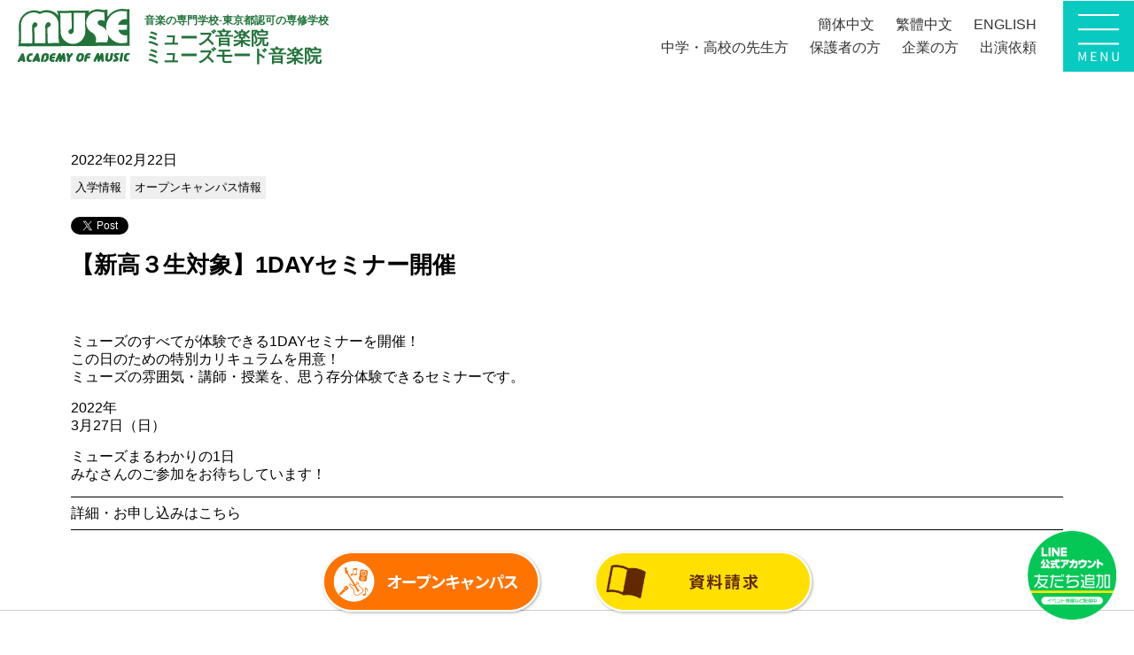

--- FILE ---
content_type: text/html; charset=UTF-8
request_url: https://www.muse.ac.jp/news/1day%E3%82%BB%E3%83%9F%E3%83%8A%E3%83%BC/
body_size: 43464
content:



<!DOCTYPE html>
<html>
<head>
<meta charset="UTF-8">
<title>【新高３生対象】1DAYセミナー開催 | 音楽専門学校 ミューズ音楽院／ミューズモード音楽院</title>
<meta name="author" content="音楽専門学校 ミューズ音楽院">
<meta name="copyright" content="Copyright Muse, Academy of music. All Rights Reserved.">
<meta name="viewport" content="width=device-width">
<!-- icon -->
<link rel="icon" href="/favicon.ico" sizes="32x32">
<link rel="icon" href="/icon.svg" type="image/svg+xml">
<link rel="apple-touch-icon" href="/apple-touch-icon.png">
<link rel="manifest" href="/manifest.webmanifest">


<meta property="og:locale" content="ja_JP">
<meta property="og:type" content="website">
<meta property="og:site_name" content="音楽の専門学校 ミューズ音楽院">
<meta property="og:title" content="【新高３生対象】1DAYセミナー開催">
<meta property="og:url" content="https://www.muse.ac.jp/news/1day%e3%82%bb%e3%83%9f%e3%83%8a%e3%83%bc/">
<meta property="og:image" content="https://www.muse.ac.jp/cms/wp/wp-content/uploads/2021/03/thumb_640x480.jpg">

<meta name="twitter:card" content="summary_large_image">
<meta name="twitter:site" content="@muse_academy">


<!-- import -->
<link rel="stylesheet" href="/base/mtl/cmn/css/reset.css" media="all">
<link rel="stylesheet" href="/base/mtl/cmn/css/base.css" media="all">
<link rel="stylesheet" href="/base/mtl/cmn/css/tmp.css" media="all">
<link rel="stylesheet" href="/base/mtl/cmn/css/module.css" media="all">
<link rel="stylesheet" href="/base/mtl/cmn/css/style.css" media="all">
<link rel="stylesheet" href="/base/mtl/cmn/css/calendar.css" media="all">
<link rel="stylesheet" href="/base/mtl/lib/swiper/swiper.min.css" media="all">
<link rel="stylesheet" href="/base/mtl/lib/swiper/style.css" media="all">
<link rel="stylesheet" href="//cdn.jsdelivr.net/npm/slick-carousel@1.8.1/slick/slick.css">
<link rel="stylesheet" href="//cdn.jsdelivr.net/npm/slick-carousel@1.8.1/slick/slick-theme.css">
<link rel="stylesheet" href="/base/mtl/cmn/css/news/style.css" media="all">

<script src="https://ajax.googleapis.com/ajax/libs/jquery/3.1.1/jquery.min.js"></script>
<script src="/base/mtl/cmn/js/function.js"></script>
<script type="text/javascript" src="/base/mtl/lib/slick/slick.min.js"></script><!-- Google Tag Manager -->
<script>(function(w,d,s,l,i){w[l]=w[l]||[];w[l].push({'gtm.start':
new Date().getTime(),event:'gtm.js'});var f=d.getElementsByTagName(s)[0],
j=d.createElement(s),dl=l!='dataLayer'?'&l='+l:'';j.async=true;j.src=
'https://www.googletagmanager.com/gtm.js?id='+i+dl;f.parentNode.insertBefore(j,f);
})(window,document,'script','dataLayer','GTM-WNC6V9Q');</script>
<!-- End Google Tag Manager -->

<meta name='robots' content='max-image-preview:large' />
	<style>img:is([sizes="auto" i], [sizes^="auto," i]) { contain-intrinsic-size: 3000px 1500px }</style>
	<link rel="alternate" type="application/rss+xml" title="音楽専門学校 ミューズ音楽院／ミューズモード音楽院 &raquo; 【新高３生対象】1DAYセミナー開催 のコメントのフィード" href="https://www.muse.ac.jp/news/1day%e3%82%bb%e3%83%9f%e3%83%8a%e3%83%bc/feed/" />
<script type="text/javascript">
/* <![CDATA[ */
window._wpemojiSettings = {"baseUrl":"https:\/\/s.w.org\/images\/core\/emoji\/15.0.3\/72x72\/","ext":".png","svgUrl":"https:\/\/s.w.org\/images\/core\/emoji\/15.0.3\/svg\/","svgExt":".svg","source":{"concatemoji":"https:\/\/www.muse.ac.jp\/cms\/wp\/wp-includes\/js\/wp-emoji-release.min.js?ver=6.7.4"}};
/*! This file is auto-generated */
!function(i,n){var o,s,e;function c(e){try{var t={supportTests:e,timestamp:(new Date).valueOf()};sessionStorage.setItem(o,JSON.stringify(t))}catch(e){}}function p(e,t,n){e.clearRect(0,0,e.canvas.width,e.canvas.height),e.fillText(t,0,0);var t=new Uint32Array(e.getImageData(0,0,e.canvas.width,e.canvas.height).data),r=(e.clearRect(0,0,e.canvas.width,e.canvas.height),e.fillText(n,0,0),new Uint32Array(e.getImageData(0,0,e.canvas.width,e.canvas.height).data));return t.every(function(e,t){return e===r[t]})}function u(e,t,n){switch(t){case"flag":return n(e,"\ud83c\udff3\ufe0f\u200d\u26a7\ufe0f","\ud83c\udff3\ufe0f\u200b\u26a7\ufe0f")?!1:!n(e,"\ud83c\uddfa\ud83c\uddf3","\ud83c\uddfa\u200b\ud83c\uddf3")&&!n(e,"\ud83c\udff4\udb40\udc67\udb40\udc62\udb40\udc65\udb40\udc6e\udb40\udc67\udb40\udc7f","\ud83c\udff4\u200b\udb40\udc67\u200b\udb40\udc62\u200b\udb40\udc65\u200b\udb40\udc6e\u200b\udb40\udc67\u200b\udb40\udc7f");case"emoji":return!n(e,"\ud83d\udc26\u200d\u2b1b","\ud83d\udc26\u200b\u2b1b")}return!1}function f(e,t,n){var r="undefined"!=typeof WorkerGlobalScope&&self instanceof WorkerGlobalScope?new OffscreenCanvas(300,150):i.createElement("canvas"),a=r.getContext("2d",{willReadFrequently:!0}),o=(a.textBaseline="top",a.font="600 32px Arial",{});return e.forEach(function(e){o[e]=t(a,e,n)}),o}function t(e){var t=i.createElement("script");t.src=e,t.defer=!0,i.head.appendChild(t)}"undefined"!=typeof Promise&&(o="wpEmojiSettingsSupports",s=["flag","emoji"],n.supports={everything:!0,everythingExceptFlag:!0},e=new Promise(function(e){i.addEventListener("DOMContentLoaded",e,{once:!0})}),new Promise(function(t){var n=function(){try{var e=JSON.parse(sessionStorage.getItem(o));if("object"==typeof e&&"number"==typeof e.timestamp&&(new Date).valueOf()<e.timestamp+604800&&"object"==typeof e.supportTests)return e.supportTests}catch(e){}return null}();if(!n){if("undefined"!=typeof Worker&&"undefined"!=typeof OffscreenCanvas&&"undefined"!=typeof URL&&URL.createObjectURL&&"undefined"!=typeof Blob)try{var e="postMessage("+f.toString()+"("+[JSON.stringify(s),u.toString(),p.toString()].join(",")+"));",r=new Blob([e],{type:"text/javascript"}),a=new Worker(URL.createObjectURL(r),{name:"wpTestEmojiSupports"});return void(a.onmessage=function(e){c(n=e.data),a.terminate(),t(n)})}catch(e){}c(n=f(s,u,p))}t(n)}).then(function(e){for(var t in e)n.supports[t]=e[t],n.supports.everything=n.supports.everything&&n.supports[t],"flag"!==t&&(n.supports.everythingExceptFlag=n.supports.everythingExceptFlag&&n.supports[t]);n.supports.everythingExceptFlag=n.supports.everythingExceptFlag&&!n.supports.flag,n.DOMReady=!1,n.readyCallback=function(){n.DOMReady=!0}}).then(function(){return e}).then(function(){var e;n.supports.everything||(n.readyCallback(),(e=n.source||{}).concatemoji?t(e.concatemoji):e.wpemoji&&e.twemoji&&(t(e.twemoji),t(e.wpemoji)))}))}((window,document),window._wpemojiSettings);
/* ]]> */
</script>

<style id='wp-emoji-styles-inline-css' type='text/css'>

	img.wp-smiley, img.emoji {
		display: inline !important;
		border: none !important;
		box-shadow: none !important;
		height: 1em !important;
		width: 1em !important;
		margin: 0 0.07em !important;
		vertical-align: -0.1em !important;
		background: none !important;
		padding: 0 !important;
	}
</style>
<link rel='stylesheet' id='wp-block-library-css' href='https://www.muse.ac.jp/cms/wp/wp-includes/css/dist/block-library/style.min.css?ver=6.7.4' type='text/css' media='all' />
<style id='classic-theme-styles-inline-css' type='text/css'>
/*! This file is auto-generated */
.wp-block-button__link{color:#fff;background-color:#32373c;border-radius:9999px;box-shadow:none;text-decoration:none;padding:calc(.667em + 2px) calc(1.333em + 2px);font-size:1.125em}.wp-block-file__button{background:#32373c;color:#fff;text-decoration:none}
</style>
<style id='global-styles-inline-css' type='text/css'>
:root{--wp--preset--aspect-ratio--square: 1;--wp--preset--aspect-ratio--4-3: 4/3;--wp--preset--aspect-ratio--3-4: 3/4;--wp--preset--aspect-ratio--3-2: 3/2;--wp--preset--aspect-ratio--2-3: 2/3;--wp--preset--aspect-ratio--16-9: 16/9;--wp--preset--aspect-ratio--9-16: 9/16;--wp--preset--color--black: #000000;--wp--preset--color--cyan-bluish-gray: #abb8c3;--wp--preset--color--white: #ffffff;--wp--preset--color--pale-pink: #f78da7;--wp--preset--color--vivid-red: #cf2e2e;--wp--preset--color--luminous-vivid-orange: #ff6900;--wp--preset--color--luminous-vivid-amber: #fcb900;--wp--preset--color--light-green-cyan: #7bdcb5;--wp--preset--color--vivid-green-cyan: #00d084;--wp--preset--color--pale-cyan-blue: #8ed1fc;--wp--preset--color--vivid-cyan-blue: #0693e3;--wp--preset--color--vivid-purple: #9b51e0;--wp--preset--gradient--vivid-cyan-blue-to-vivid-purple: linear-gradient(135deg,rgba(6,147,227,1) 0%,rgb(155,81,224) 100%);--wp--preset--gradient--light-green-cyan-to-vivid-green-cyan: linear-gradient(135deg,rgb(122,220,180) 0%,rgb(0,208,130) 100%);--wp--preset--gradient--luminous-vivid-amber-to-luminous-vivid-orange: linear-gradient(135deg,rgba(252,185,0,1) 0%,rgba(255,105,0,1) 100%);--wp--preset--gradient--luminous-vivid-orange-to-vivid-red: linear-gradient(135deg,rgba(255,105,0,1) 0%,rgb(207,46,46) 100%);--wp--preset--gradient--very-light-gray-to-cyan-bluish-gray: linear-gradient(135deg,rgb(238,238,238) 0%,rgb(169,184,195) 100%);--wp--preset--gradient--cool-to-warm-spectrum: linear-gradient(135deg,rgb(74,234,220) 0%,rgb(151,120,209) 20%,rgb(207,42,186) 40%,rgb(238,44,130) 60%,rgb(251,105,98) 80%,rgb(254,248,76) 100%);--wp--preset--gradient--blush-light-purple: linear-gradient(135deg,rgb(255,206,236) 0%,rgb(152,150,240) 100%);--wp--preset--gradient--blush-bordeaux: linear-gradient(135deg,rgb(254,205,165) 0%,rgb(254,45,45) 50%,rgb(107,0,62) 100%);--wp--preset--gradient--luminous-dusk: linear-gradient(135deg,rgb(255,203,112) 0%,rgb(199,81,192) 50%,rgb(65,88,208) 100%);--wp--preset--gradient--pale-ocean: linear-gradient(135deg,rgb(255,245,203) 0%,rgb(182,227,212) 50%,rgb(51,167,181) 100%);--wp--preset--gradient--electric-grass: linear-gradient(135deg,rgb(202,248,128) 0%,rgb(113,206,126) 100%);--wp--preset--gradient--midnight: linear-gradient(135deg,rgb(2,3,129) 0%,rgb(40,116,252) 100%);--wp--preset--font-size--small: 13px;--wp--preset--font-size--medium: 20px;--wp--preset--font-size--large: 36px;--wp--preset--font-size--x-large: 42px;--wp--preset--spacing--20: 0.44rem;--wp--preset--spacing--30: 0.67rem;--wp--preset--spacing--40: 1rem;--wp--preset--spacing--50: 1.5rem;--wp--preset--spacing--60: 2.25rem;--wp--preset--spacing--70: 3.38rem;--wp--preset--spacing--80: 5.06rem;--wp--preset--shadow--natural: 6px 6px 9px rgba(0, 0, 0, 0.2);--wp--preset--shadow--deep: 12px 12px 50px rgba(0, 0, 0, 0.4);--wp--preset--shadow--sharp: 6px 6px 0px rgba(0, 0, 0, 0.2);--wp--preset--shadow--outlined: 6px 6px 0px -3px rgba(255, 255, 255, 1), 6px 6px rgba(0, 0, 0, 1);--wp--preset--shadow--crisp: 6px 6px 0px rgba(0, 0, 0, 1);}:where(.is-layout-flex){gap: 0.5em;}:where(.is-layout-grid){gap: 0.5em;}body .is-layout-flex{display: flex;}.is-layout-flex{flex-wrap: wrap;align-items: center;}.is-layout-flex > :is(*, div){margin: 0;}body .is-layout-grid{display: grid;}.is-layout-grid > :is(*, div){margin: 0;}:where(.wp-block-columns.is-layout-flex){gap: 2em;}:where(.wp-block-columns.is-layout-grid){gap: 2em;}:where(.wp-block-post-template.is-layout-flex){gap: 1.25em;}:where(.wp-block-post-template.is-layout-grid){gap: 1.25em;}.has-black-color{color: var(--wp--preset--color--black) !important;}.has-cyan-bluish-gray-color{color: var(--wp--preset--color--cyan-bluish-gray) !important;}.has-white-color{color: var(--wp--preset--color--white) !important;}.has-pale-pink-color{color: var(--wp--preset--color--pale-pink) !important;}.has-vivid-red-color{color: var(--wp--preset--color--vivid-red) !important;}.has-luminous-vivid-orange-color{color: var(--wp--preset--color--luminous-vivid-orange) !important;}.has-luminous-vivid-amber-color{color: var(--wp--preset--color--luminous-vivid-amber) !important;}.has-light-green-cyan-color{color: var(--wp--preset--color--light-green-cyan) !important;}.has-vivid-green-cyan-color{color: var(--wp--preset--color--vivid-green-cyan) !important;}.has-pale-cyan-blue-color{color: var(--wp--preset--color--pale-cyan-blue) !important;}.has-vivid-cyan-blue-color{color: var(--wp--preset--color--vivid-cyan-blue) !important;}.has-vivid-purple-color{color: var(--wp--preset--color--vivid-purple) !important;}.has-black-background-color{background-color: var(--wp--preset--color--black) !important;}.has-cyan-bluish-gray-background-color{background-color: var(--wp--preset--color--cyan-bluish-gray) !important;}.has-white-background-color{background-color: var(--wp--preset--color--white) !important;}.has-pale-pink-background-color{background-color: var(--wp--preset--color--pale-pink) !important;}.has-vivid-red-background-color{background-color: var(--wp--preset--color--vivid-red) !important;}.has-luminous-vivid-orange-background-color{background-color: var(--wp--preset--color--luminous-vivid-orange) !important;}.has-luminous-vivid-amber-background-color{background-color: var(--wp--preset--color--luminous-vivid-amber) !important;}.has-light-green-cyan-background-color{background-color: var(--wp--preset--color--light-green-cyan) !important;}.has-vivid-green-cyan-background-color{background-color: var(--wp--preset--color--vivid-green-cyan) !important;}.has-pale-cyan-blue-background-color{background-color: var(--wp--preset--color--pale-cyan-blue) !important;}.has-vivid-cyan-blue-background-color{background-color: var(--wp--preset--color--vivid-cyan-blue) !important;}.has-vivid-purple-background-color{background-color: var(--wp--preset--color--vivid-purple) !important;}.has-black-border-color{border-color: var(--wp--preset--color--black) !important;}.has-cyan-bluish-gray-border-color{border-color: var(--wp--preset--color--cyan-bluish-gray) !important;}.has-white-border-color{border-color: var(--wp--preset--color--white) !important;}.has-pale-pink-border-color{border-color: var(--wp--preset--color--pale-pink) !important;}.has-vivid-red-border-color{border-color: var(--wp--preset--color--vivid-red) !important;}.has-luminous-vivid-orange-border-color{border-color: var(--wp--preset--color--luminous-vivid-orange) !important;}.has-luminous-vivid-amber-border-color{border-color: var(--wp--preset--color--luminous-vivid-amber) !important;}.has-light-green-cyan-border-color{border-color: var(--wp--preset--color--light-green-cyan) !important;}.has-vivid-green-cyan-border-color{border-color: var(--wp--preset--color--vivid-green-cyan) !important;}.has-pale-cyan-blue-border-color{border-color: var(--wp--preset--color--pale-cyan-blue) !important;}.has-vivid-cyan-blue-border-color{border-color: var(--wp--preset--color--vivid-cyan-blue) !important;}.has-vivid-purple-border-color{border-color: var(--wp--preset--color--vivid-purple) !important;}.has-vivid-cyan-blue-to-vivid-purple-gradient-background{background: var(--wp--preset--gradient--vivid-cyan-blue-to-vivid-purple) !important;}.has-light-green-cyan-to-vivid-green-cyan-gradient-background{background: var(--wp--preset--gradient--light-green-cyan-to-vivid-green-cyan) !important;}.has-luminous-vivid-amber-to-luminous-vivid-orange-gradient-background{background: var(--wp--preset--gradient--luminous-vivid-amber-to-luminous-vivid-orange) !important;}.has-luminous-vivid-orange-to-vivid-red-gradient-background{background: var(--wp--preset--gradient--luminous-vivid-orange-to-vivid-red) !important;}.has-very-light-gray-to-cyan-bluish-gray-gradient-background{background: var(--wp--preset--gradient--very-light-gray-to-cyan-bluish-gray) !important;}.has-cool-to-warm-spectrum-gradient-background{background: var(--wp--preset--gradient--cool-to-warm-spectrum) !important;}.has-blush-light-purple-gradient-background{background: var(--wp--preset--gradient--blush-light-purple) !important;}.has-blush-bordeaux-gradient-background{background: var(--wp--preset--gradient--blush-bordeaux) !important;}.has-luminous-dusk-gradient-background{background: var(--wp--preset--gradient--luminous-dusk) !important;}.has-pale-ocean-gradient-background{background: var(--wp--preset--gradient--pale-ocean) !important;}.has-electric-grass-gradient-background{background: var(--wp--preset--gradient--electric-grass) !important;}.has-midnight-gradient-background{background: var(--wp--preset--gradient--midnight) !important;}.has-small-font-size{font-size: var(--wp--preset--font-size--small) !important;}.has-medium-font-size{font-size: var(--wp--preset--font-size--medium) !important;}.has-large-font-size{font-size: var(--wp--preset--font-size--large) !important;}.has-x-large-font-size{font-size: var(--wp--preset--font-size--x-large) !important;}
:where(.wp-block-post-template.is-layout-flex){gap: 1.25em;}:where(.wp-block-post-template.is-layout-grid){gap: 1.25em;}
:where(.wp-block-columns.is-layout-flex){gap: 2em;}:where(.wp-block-columns.is-layout-grid){gap: 2em;}
:root :where(.wp-block-pullquote){font-size: 1.5em;line-height: 1.6;}
</style>
<link rel='stylesheet' id='vlp-public-css' href='https://www.muse.ac.jp/cms/wp/wp-content/plugins/visual-link-preview/dist/public.css?ver=2.2.9' type='text/css' media='all' />
<link rel='stylesheet' id='flxmap-css' href='https://www.muse.ac.jp/cms/wp/wp-content/plugins/wp-flexible-map/static/css/styles.css?ver=1.19.0' type='text/css' media='all' />
<link rel='stylesheet' id='ez-toc-css' href='https://www.muse.ac.jp/cms/wp/wp-content/plugins/easy-table-of-contents/assets/css/screen.min.css?ver=2.0.79.2' type='text/css' media='all' />
<style id='ez-toc-inline-css' type='text/css'>
div#ez-toc-container .ez-toc-title {font-size: 120%;}div#ez-toc-container .ez-toc-title {font-weight: 500;}div#ez-toc-container ul li , div#ez-toc-container ul li a {font-size: 95%;}div#ez-toc-container ul li , div#ez-toc-container ul li a {font-weight: 500;}div#ez-toc-container nav ul ul li {font-size: 90%;}.ez-toc-box-title {font-weight: bold; margin-bottom: 10px; text-align: center; text-transform: uppercase; letter-spacing: 1px; color: #666; padding-bottom: 5px;position:absolute;top:-4%;left:5%;background-color: inherit;transition: top 0.3s ease;}.ez-toc-box-title.toc-closed {top:-25%;}
.ez-toc-container-direction {direction: ltr;}.ez-toc-counter ul{counter-reset: item ;}.ez-toc-counter nav ul li a::before {content: counters(item, '.', decimal) '. ';display: inline-block;counter-increment: item;flex-grow: 0;flex-shrink: 0;margin-right: .2em; float: left; }.ez-toc-widget-direction {direction: ltr;}.ez-toc-widget-container ul{counter-reset: item ;}.ez-toc-widget-container nav ul li a::before {content: counters(item, '.', decimal) '. ';display: inline-block;counter-increment: item;flex-grow: 0;flex-shrink: 0;margin-right: .2em; float: left; }
</style>
<script type="text/javascript" src="https://www.muse.ac.jp/cms/wp/wp-includes/js/jquery/jquery.min.js?ver=3.7.1" id="jquery-core-js"></script>
<script type="text/javascript" src="https://www.muse.ac.jp/cms/wp/wp-includes/js/jquery/jquery-migrate.min.js?ver=3.4.1" id="jquery-migrate-js"></script>
<link rel="https://api.w.org/" href="https://www.muse.ac.jp/wp-json/" /><link rel="alternate" title="JSON" type="application/json" href="https://www.muse.ac.jp/wp-json/wp/v2/posts/1545" /><link rel="EditURI" type="application/rsd+xml" title="RSD" href="https://www.muse.ac.jp/cms/wp/xmlrpc.php?rsd" />
<link rel="canonical" href="https://www.muse.ac.jp/news/1day%e3%82%bb%e3%83%9f%e3%83%8a%e3%83%bc/" />
<link rel='shortlink' href='https://www.muse.ac.jp/?p=1545' />
<link rel="alternate" title="oEmbed (JSON)" type="application/json+oembed" href="https://www.muse.ac.jp/wp-json/oembed/1.0/embed?url=https%3A%2F%2Fwww.muse.ac.jp%2Fnews%2F1day%25e3%2582%25bb%25e3%2583%259f%25e3%2583%258a%25e3%2583%25bc%2F" />
<link rel="alternate" title="oEmbed (XML)" type="text/xml+oembed" href="https://www.muse.ac.jp/wp-json/oembed/1.0/embed?url=https%3A%2F%2Fwww.muse.ac.jp%2Fnews%2F1day%25e3%2582%25bb%25e3%2583%259f%25e3%2583%258a%25e3%2583%25bc%2F&#038;format=xml" />
		<style type="text/css" id="wp-custom-css">
			h1 {
	font-weight:bold;
}
h2 {
	font-weight:bold;
	margin-bottom:10px;
}
h3 {
	background:#f3f3f3;
	color:#1a1a1a;
	font-size:170%;
	font-weight:bold;
	line-height:130%;
	margin-bottom:15px;
	padding:10px 15px;
	border-top:2px solid #ccc;
	border-bottom:1px solid #ccc;
}
h4 {
	font-weight:bold;
	margin: -15px auto 20px;
	padding: 10px 15px;
	color: #1a1a1a;
	background-repeat: no-repeat;
	background-position: left center;
	border-bottom: 1px #999999 dotted;
}
h5 {
	margin-bottom:15px;
}
h6 {
	margin-bottom:15px;
}
.has-normal-font-size {
	font-size:18px;
}
.section-main p {
	font-size:18px;
}
strong {
	font-weight:bold;
}
em {
	font-style:italic;
}
.m-list {
	font-size:18px;
}
.gmap {
  position: relative;
  width: 100%;
  height: 0;
  padding-top: 56.25%;
	margin:15px 0px;
}
.gmap iframe {
  position: absolute;
  top: 0;
  left: 0;
  width: 100%;
  height: 100%;
}

.vlp-layout-spotlight-2 {
  width:450px;
}

#ez-toc-container {
	margin:40px 0px;
}

@media only screen and (max-width: 640px) {
.wp-block-embed {
 margin:0px auto 10px;
}
.wp-embedded-content {
 width:100%;
}
.wp-block-embed-youtube {
 margin:15px auto 15px;
 width:100%;
}
.wp-block-embed-spotify {
 margin-top:15px;
}
.vlp-layout-spotlight-2 {	
  margin:0px auto 0px;
	width:100%;
	box-sizing:border-box;
}
}		</style>
		</head>
<body id="news" class="post-template-default single single-post postid-1545 single-format-standard">
<!-- Google Tag Manager (noscript) -->
<noscript><iframe src="https://www.googletagmanager.com/ns.html?id=GTM-WNC6V9Q"
height="0" width="0" style="display:none;visibility:hidden"></iframe></noscript>
<!-- End Google Tag Manager (noscript) -->
<div id="news-article">






<div id="body-base">
<div id="body-frame">






<div id="header">



<div id="global-header" class="section tmp-global-header">
<div class="section-base">
<div class="section-frame">
<div class="section-layout">
<div class="section-top">
<div class="logo">
<div class="mark"><a href="/"><img src="/base/mtl/cmn/img/logo.svg" alt="ミューズ音楽院"></a></div>
<div class="name"><span>音楽の専門学校-東京都認可の専修学校</span><br>ミューズ音楽院<br>ミューズモード音楽院</div>
</div><!-- logo end -->
</div><!-- section-top  end -->
<div class="section-middle">
<div class="menu">
<ul>
<li><a href="/international-student/chn/">簡体中文</a></li>
<li><a href="/international-student/twn/">繁體中文</a></li>
<li><a href="/international-student/eng/">ENGLISH</a></li>
</ul>
</div><!-- menu end -->
<div class="menu">
<ul>
<li><a href="/school-support/">中学・高校の先生方</a></li>
<li><a href="/for_parent/">保護者の方</a></li>
<li><a href="/for_enterprise/">企業の方</a></li>
<li><a href="/appearance_request/">出演依頼</a></li>
</ul>
</div><!-- menu end -->
</div><!-- section-middle  end -->
<div class="section-menu">
<div class="btn"><img src="/base/mtl/cmn/img/icon-menu.svg" alt="メニュー"></div>
</div><!-- section-menu  end -->
</div><!-- section-layout end -->
</div><!-- section-frame  end -->
</div><!-- section-base  end -->
</div><!-- global-header  end -->


<div id="global-header-menu" class="section tmp-global-header-menu">
<div class="section-base">
<div class="section-frame">
<div class="section-main">

<div class="item tmp-global-header-menu-contents">
<div class="item-base">
<div class="item-frame">
<div class="item-header">
<div class="home"><a href="/"><div class="frame">ホーム</div></a></div>
<div class="directlink">
<ul>
<li><a href="/oc/"><div class="frame">オープンキャンパス</div></a></li>
<li><a href="/special/ao/"><div class="frame">AO入学ガイド</div></a></li>
<li><a href="/gate/pamphlet/" target="_blank"><div class="frame">資料請求</div></a></li>
<li><a href="/access/"><div class="frame">アクセス</div></a></li>
</ul>
</div><!-- directlink end -->
<div class="window">
<div class="tel">03-3341-6607</div>
<div class="ot">9:00～17:30（土日祝を除く）</div>
</div><!-- window end -->
</div><!-- item-header end -->
<div class="item-main">

<div class="menu">
<div class="menu-part">
<div class="btn btn-open plus"><div class="label">学校紹介</div></div>
<div class="pages close">
<div class="cat-top"><a href="/college/"><div class="label">学校紹介TOP</div></a></div>
<div class="cat-label"><span>ミューズの特徴</span></div>
<div class="cat-cont">
<ul>
<li><a href="/college/feature/system/"><div class="label">少人数制×実践授業</div></a></li>
<li><a href="/college/feature/elective-classes/"><div class="label">選択授業が充実</div></a></li>
<li><a href="/college/feature/artist-support/"><div class="label">音楽活動サポート</div></a></li>
<li><a href="/college/feature/career-support/"><div class="label">就職サポート</div></a></li>
<li><a href="/college/feature/area/"><div class="label">便利で最高の場所</div></a></li>
</ul>
</div><!-- cat-cont end -->
<div class="cat-label"><span>特集</span></div>
<div class="cat-cont">
<ul>
<li><a href="/special/muse/"><div class="label">ミューズまとめ</div></a></li>
</ul>
</div><!-- cat-cont end -->
<div class="cat-label"><span>ミューズについて</span></div>
<div class="cat-cont">
<ul>
<li><a href="/college/about/wish/"><div class="label">育成する人物像</div></a></li>
<li><a href="/college/about/facilities/"><div class="label">校舎/設備</div></a></li>
</ul>
</div><!-- cat-cont end -->
</div><!-- pages end -->
</div><!-- menu-part end -->
<div class="menu-part">
<div class="btn btn-open plus"><div class="label">入学案内</div></div>
<div class="pages close">
<div class="cat-top"><a href="/admission/"><div class="label">入学案内TOP</div></a></div>
<div class="cat-label"><span>入学方法のご案内</span><br>専門課程</div>
<div class="cat-cont">
<ul>
<li><a href="/admission/ao/"><div class="label">AO入学</div></a></li>
<li><a href="/admission/recommendation/"><div class="label">推薦入学</div></a></li>
<li><a href="/admission/ga/"><div class="label">一般入学</div></a></li>
</ul>
</div><!-- cat-cont end -->
<div class="cat-label"><span>学費に関するご案内</span><br>専門課程</div>
<div class="cat-cont">
<ul>
<li><a href="/admission/fee/"><div class="label">学費</div></a></li>
<li><a href="/admission/scholarship/"><div class="label">学費の分納／奨学金／教育ローン</div></a></li>
</ul>
</div><!-- cat-cont end -->
<div class="cat-label">その他</div>
<div class="cat-cont">
<ul>
<li><a href="/special/student-dormitories/tojin/"><div class="label">提携学生寮・学生マンション</div></a></li>
</ul>
</div><!-- cat-cont end -->
</div><!-- pages end -->
</div><!-- menu-part end -->
<div class="menu-part">
<div class="btn btn-open plus"><div class="label">学科/コース</div></div>
<div class="pages close">
<div class="cat-top"><a href="/course/"><div class="label">学科/コースTOP</div></a></div>
<div class="cat-label"><span>ミューズ音楽院</span><br>専門課程 2年制（昼間）</div>
<div class="cat-cont">
<ul>
<li><a href="/guitar/"><div class="label">ギター専攻</div></a></li>
</ul>
</div><!-- cat-cont end -->
<div class="cat-label"><span>ミューズモード音楽院</span><br>専門課程 2年制（昼間）</div>
<div class="cat-cont">
<ul>
<li><a href="/vocal/"><div class="label">ボーカル専攻</div></a></li>
<li><a href="/bass/"><div class="label">ベース専攻</div></a></li>
<li><a href="/drum/"><div class="label">ドラム専攻</div></a></li>
<li><a href="/composer/"><div class="label">コンポーザー・アレンジャー専攻</div></a></li>
<li><a href="/mixing/"><div class="label">ミキシング・クリエーター専攻</div></a></li>
<li><a href="/business/"><div class="label">ミュージック・ビジネス専攻</div></a></li>
</ul>
</div><!-- cat-cont end -->
<div class="cat-label"><span>上級コース（20歳以上）</span><br>2年制（昼間）</div>
<div class="cat-cont">
<ul>
<li><a href="/master/"><div class="label">マスターコース</div></a></li>
</ul>
</div><!-- cat-cont end -->
</div><!-- pages end -->
</div><!-- menu-part end -->
<div class="menu-part">
<div class="btn btn-open plus"><div class="label">デビュー/就職</div></div>
<div class="pages close">
<div class="cat-top"><a href="/career/"><div class="label">デビュー/就職TOP</div></a></div>
<div class="cat-cont">
<ul>
<li><a href="/career/debut/"><div class="label">デビュー実績</div></a></li>
<li><a href="/career/job/"><div class="label">就職実績・サポート</div></a></li>
</ul>
</div><!-- cat-cont end -->
</div><!-- pages end -->
</div><!-- menu-part end -->
</div><!-- menu end -->

</div><!-- item-main end -->
<div class="item-sub">

<div class="target">
<ul>
<li><a href="/school-support/"><div class="label">中学・高校の先生方</div></a></li>
<li><a href="/for_parent/"><div class="label">保護者の方</div></a></li>
<li><a href="/for_enterprise/"><div class="label">企業の方</div></a></li>
<li><a href="/appearance_request/"><div class="label">出演依頼</div></a></li>
</ul>
</div><!-- target end -->

</div><!-- item-sub end -->
<div class="item-footer">

<div class="lang">
<div class="label">for International Students</div>
<ul>
<li><a href="/international-student/chn/">簡体中文</a></li>
<li><a href="/international-student/twn/">繁體中文</a></li>
<li><a href="/international-student/eng/">ENGLISH</a></li>
</ul>
</div><!-- lang end -->

</div><!-- item-footer end -->
</div><!-- item-frame end -->
</div><!-- item-base end -->
</div><!-- item end -->

</div><!-- section-main  end -->
</div><!-- section-frame  end -->
</div><!-- section-base  end -->
<div class="menu-close"><img src="/base/mtl/cmn/img/icon-close.svg" alt="閉じる"></div>
</div><!-- global-header-menu  end -->



</div><!-- header end -->





<div id="contents">




<div id="contents-header">




<div id="contents-main">



<div id="news-article-main" class="news-article section">
<div class="site-width">
<div class="site-frame">
<div class="section-frame">
<div class="section-header">
<div class="date">2022年02月22日</div>
<div class="category">
<ul>
<li><a href="https://www.muse.ac.jp/news/admission/">入学情報</a></li><li><a href="https://www.muse.ac.jp/news/admission/oc/">オープンキャンパス情報</a></li></ul>
</div><!-- category end -->
<div class="share">
<ul>
<li><a href="https://twitter.com/share?ref_src=twsrc%5Etfw" class="twitter-share-button" data-show-count="false">Tweet</a><script async src="https://platform.twitter.com/widgets.js" charset="utf-8"></script></li>
</ul>
</div>
<h1 class="headline">【新高３生対象】1DAYセミナー開催</h1>
</div><!-- section-header end -->
<div class="section-main">
<div class="article-body">

<div style="margin-bottom:15px;line-height:130%;">
ミューズのすべてが体験できる1DAYセミナーを開催！<br>
この日のための特別カリキュラムを用意！<br>
ミューズの雰囲気・講師・授業を、思う存分体験できるセミナーです。
</div>
<div style="margin-bottom:15px;line-height:130%;">
2022年<br>
3月27日（日）
</div>
<div style="margin-bottom:15px;line-height:130%;">
ミューズまるわかりの1日<br>
みなさんのご参加をお待ちしています！
</div>
<div style="padding:10px 0px;border-top:1px solid #000;border-bottom:1px solid #000;">
<div><a href="/oc/1day/">詳細・お申し込みはこちら</a></div>
</div>
</div><!-- article-body end -->
</div><!-- section-main end -->
</div><!-- section-frame end -->
</div><!-- site-frame end -->
</div><!-- site-width end -->
</div><!-- section end -->



</div><!-- contents-main end -->




<div id="contents-footer">



<div class="section mdl-news-menu">
<div class="site-width">
<div class="site-frame">
<div class="section-frame">
<div class="section-header">

<div class="cnt">
<div class="label">お知らせ／トピックス</div>
</div><!-- cnt end -->

</div><!-- section-header end -->
<div class="section-main">

<div class="menu-category">
<div class="menu-category-top"><a href="/news/"><div>お知らせ／トピックス TOP</div></a></div>
<div class="menu-category-main">
<ul class="parent">
<li class="cat-item"><a href="/news/admission/" >入学情報</a>
<ul class='children'>
<li class="cat-item"><a href="/news/admission/oc/" >オープンキャンパス情報</a></li>
<li class="cat-item"><a href="/news/admission/exam/" >入試情報</a></li>
</ul>
</li>
<li class="cat-item"><a href="/news/muse/" >学校NEWS/OBOG情報</a></li>
<li class="cat-item"><a href="/news/magazine/" >MUSE magazine</a></li>
</ul>
</div><!-- menu-category-main end -->
</div><!-- menu-category end -->

</div><!-- section-main end -->
</div><!-- section-frame end -->
</div><!-- site-frame end -->
</div><!-- site-width end -->
</div><!-- section end -->



</div><!-- contents-footer end -->




</div><!-- contents end -->





<div id="footer">



<div id="global-footer" class="section tmp-global-footer">
<div class="section-base">
<div class="section-frame">
<div class="section-top">
<div class="section-top-base">
<div class="section-top-frame">

<div class="tmp-global-footer-menu">

<div class="item">
<div class="item-base">
<div class="item-frame">
<div class="item-header">
<div class="cat-top"><a href="/college/">学校紹介</a></div>
</div><!-- item-header end -->
<div class="item-main">
<div class="cat-cont">
<ul>
<li><a href="/college/feature/system/">少人数制×実践授業</a></li>
<li><a href="/college/feature/elective-classes/">選択授業が充実</a></li>
<li><a href="/college/feature/artist-support/">音楽活動サポート</a></li>
<li><a href="/college/feature/career-support/">就職サポート</a></li>
<li><a href="/college/feature/area/">便利で最高の場所</a></li>
<li><a href="/special/muse/" target="_blank">ミューズまとめ</a></li>
<li><a href="/college/about/wish/">育成する人物像</a></li>
<li><a href="/college/about/facilities/">校舎/設備</a></li>
</ul>
</div><!-- cat-cont end -->
</div><!-- item-main end -->
</div><!-- item-frame end -->
</div><!-- item-base end -->
</div><!-- item end -->

<div class="item">
<div class="item-base">
<div class="item-frame">
<div class="item-header">
<div class="cat-top"><a href="/course/">学科/コース</a></div>
</div><!-- item-header end -->
<div class="item-main">
<div class="cat-cont">
<ul>
<li><a href="/vocal/">ボーカル専攻</a></li>
<li><a href="/guitar/">ギター専攻</a></li>
<li><a href="/bass/">ベース専攻</a></li>
<li><a href="/drum/">ドラム専攻</a></li>
<li><a href="/composer/">コンポーザー・アレンジャー専攻</a></li>
<li><a href="/mixing/">ミキシング・クリエーター専攻</a></li>
<li><a href="/business/">ミュージック・ビジネス専攻</a></li>
<li><a href="/master/">マスターコース</a></li>
</ul>
</div><!-- cat-cont end -->
</div><!-- item-main end -->
</div><!-- item-frame end -->
</div><!-- item-base end -->
</div><!-- item end -->

<div class="item">
<div class="item-base">
<div class="item-frame">
<div class="item-header">
<div class="cat-top"><a href="/career/">デビュー/就職</a></div>
</div><!-- item-header end -->
<div class="item-main">
<div class="cat-cont">
<ul>
<li><a href="/career/debut/">デビュー実績</a></li>
<li><a href="/career/job/">就職実績・サポート</a></li>
</ul>
</div><!-- cat-cont end -->
</div><!-- item-main end -->
</div><!-- item-frame end -->
</div><!-- item-base end -->
</div><!-- item end -->

<div class="item">
<div class="item-base">
<div class="item-frame">
<div class="item-header">
<div class="cat-top"><a href="/admission/">入学案内</a></div>
</div><!-- item-header end -->
<div class="item-main">
<div class="cat-cont">
<ul>
<li><a href="/special/ao/">AO入学ガイド</a></li>
<li><a href="/admission/ao/">AO入学</a></li>
<li><a href="/admission/recommendation/">推薦入学</a></li>
<li><a href="/admission/ga/">一般入学</a></li>
<li><a href="/admission/fee/">学費</a></li>
<li><a href="/admission/scholarship/">学費の分納／奨学金／教育ローン</a></li>
<li><a href="/special/student-dormitories/tojin/">提携学生寮・学生マンション</a></li>
</ul>
</div><!-- cat-cont end -->
</div><!-- item-main end -->
<div class="item-header">
<div class="cat-top"><a href="/for_parent/">保護者の方へ</a></div>
</div><!-- item-header end -->
</div><!-- item-frame end -->
</div><!-- item-base end -->
</div><!-- item end -->

<div class="item">
<div class="item-base">
<div class="item-frame">
<div class="item-header">
<div class="cat-top"><a href="/oc/">オープンキャンパス</a></div>
</div><!-- item-header end -->
<div class="item-main">
<div class="cat-cont">
<ul>
<li><a href="/oc/1day/">1DAYセミナー</a></li>
<li><a href="/oc/experience/">オープンキャンパス</a></li>
<li><a href="/oc/kobetu/">個別学校説明・相談会</a></li>
</ul>
</div><!-- cat-cont end -->
</div><!-- item-main end -->
<div class="item-header">
<div class="cat-top"><a href="/access/">アクセス</a></div>
</div><!-- item-header end -->
<div class="item-header">
<div class="cat-top"><a href="/news/">お知らせ/トピックス</a></div>
</div><!-- item-header end -->
<div class="item-header">
<div class="cat-top"><a href="/window/">お問い合わせ／各種窓口</a></div>
</div><!-- item-header end -->
<div class="item-header">
<div class="cat-top"><a href="/refuge/">災害時の対策について</a></div>
</div><!-- item-header end -->
</div><!-- item-frame end -->
</div><!-- item-base end -->
</div><!-- item end -->

</div><!-- tmp-global-footer-menu end -->

</div><!-- section-top-frame  end -->
</div><!-- section-top-base  end -->
</div><!-- section-top  end -->
<div class="section-middle">
<div class="section-middle-base">
<div class="section-middle-frame">

<div class="tmp-global-footer-menu-target">
<ul>
<li><a href="/school-support/">中学・高校の先生方</a></li>
<li><a href="/for_parent/">保護者の方</a></li>
<li><a href="/for_enterprise/">企業の方</a></li>
<li><a href="/appearance_request/">出演依頼</a></li>
</ul>
</div><!-- tmp-global-footer-menu-target end -->

<div class="tmp-global-footer-menu-lang">
<ul>
<li><a href="/international-student/chn/">簡体中文</a></li>
<li><a href="/international-student/twn/">繁體中文</a></li>
<li><a href="/international-student/eng/">ENGLISH</a></li>
</ul>
</div><!-- tmp-global-footer-menu-lang end -->

</div><!-- section-middle-frame  end -->
</div><!-- section-middle-base  end -->
</div><!-- section-middle  end -->
<div class="section-bottom">
<div class="section-bottom-base">
<div class="section-bottom-frame">


<div class="item tmp-global-footer-window">
<div class="item-base">
<div class="item-frame">
<div class="item-top">

<div class="logo">
<a href="/">
<div class="mark"><img src="/base/mtl/cmn/img/logo.svg" alt=""></div>
<div class="name"><span>音楽の専門学校-東京都認可の専修学校</span><br>ミューズ音楽院<br>ミューズモード音楽院</div>
</a>
</div><!-- logo end -->

</div><!-- item-top end -->
<div class="item-middle">

<div class="location">
<div class="addr">〒151-0051 東京都渋谷区千駄ヶ谷5-19-9</div>
<div class="access">
<div class="info">JR代々木駅/都営地下鉄大江戸線代々木駅から徒歩1分</div>
<div class="link"><a href="/access/">アクセス</a></div>
</div><!-- access end -->
</div><!-- location end -->

</div><!-- item-middle end -->
<div class="item-bottom">

<div class="window">
<div class="tel">03-3341-6607</div>
<div class="ot"><span>9:00～17:30</span> 月～金（土日祝を除く）</div>
</div><!-- window end -->

</div><!-- item-bottom end -->
</div><!-- item-frame end -->
</div><!-- item-base end -->
</div><!-- item end -->


<div class="item tmp-global-footer-siteinfo">
<div class="item-base">
<div class="item-frame">
<div class="item-main">
<div class="link">
<ul>
<li><a href="/window/">お問い合わせ/各種窓口</a></li>
<li><a href="/site_info/">このサイトについて</a></li>
<li><a href="/privacy_policy/">プライバシーポリシー</a></li>
</ul>
</div><!-- link end -->
</div><!-- item-main end -->
</div><!-- item-frame end -->
</div><!-- item-base end -->
</div><!-- item end -->

<div class="item tmp-global-footer-copyright">
<div class="item-base">
<div class="item-frame">
<div class="item-main">
<div class="copyright">&copy; Muse, Academy of music. All rights reserved.</div>
</div><!-- item-main end -->
</div><!-- item-frame end -->
</div><!-- item-base end -->
</div><!-- item end -->

</div><!-- section-bottom-frame  end -->
</div><!-- section-bottom-base  end -->
</div><!-- section-bottom  end -->
</div><!-- section-frame  end -->
</div><!-- section-base  end -->
</div><!-- global-footer  end -->



</div><!-- footer end -->





</div><!-- body-frame end -->
</div><!-- body-base end -->




<div id="floating">

<div id="floating-btn">
<div class="btn"><a href="/oc/"><img src="/base/mtl/cmn/img/floating-btn-oc.png" alt="オープンキャンパス"></a></div>
<div class="btn"><a href="/gate/pamphlet/" target="_blank"><img src="/base/mtl/cmn/img/floating-btn-pamphlet.png" alt="資料請求"></a></div>
</div><!-- floating-btn end -->
<div id="floating-line">
<div class="banner"><a href="https://lin.ee/4NxdGOb" target="_blank"><img src="/base/mtl/cmn/img/banner-floating-line.png" alt="LINE公式アカウント 友だち追加"></a></div>
</div><!-- floating-line end -->
</div><!-- floating end -->







<script type="text/javascript" id="ez-toc-scroll-scriptjs-js-extra">
/* <![CDATA[ */
var eztoc_smooth_local = {"scroll_offset":"30","add_request_uri":"","add_self_reference_link":""};
/* ]]> */
</script>
<script type="text/javascript" src="https://www.muse.ac.jp/cms/wp/wp-content/plugins/easy-table-of-contents/assets/js/smooth_scroll.min.js?ver=2.0.79.2" id="ez-toc-scroll-scriptjs-js"></script>
<script type="text/javascript" src="https://www.muse.ac.jp/cms/wp/wp-content/plugins/easy-table-of-contents/vendor/js-cookie/js.cookie.min.js?ver=2.2.1" id="ez-toc-js-cookie-js"></script>
<script type="text/javascript" src="https://www.muse.ac.jp/cms/wp/wp-content/plugins/easy-table-of-contents/vendor/sticky-kit/jquery.sticky-kit.min.js?ver=1.9.2" id="ez-toc-jquery-sticky-kit-js"></script>
<script type="text/javascript" id="ez-toc-js-js-extra">
/* <![CDATA[ */
var ezTOC = {"smooth_scroll":"1","visibility_hide_by_default":"1","scroll_offset":"30","fallbackIcon":"<span class=\"\"><span class=\"eztoc-hide\" style=\"display:none;\">Toggle<\/span><span class=\"ez-toc-icon-toggle-span\"><svg style=\"fill: #999;color:#999\" xmlns=\"http:\/\/www.w3.org\/2000\/svg\" class=\"list-377408\" width=\"20px\" height=\"20px\" viewBox=\"0 0 24 24\" fill=\"none\"><path d=\"M6 6H4v2h2V6zm14 0H8v2h12V6zM4 11h2v2H4v-2zm16 0H8v2h12v-2zM4 16h2v2H4v-2zm16 0H8v2h12v-2z\" fill=\"currentColor\"><\/path><\/svg><svg style=\"fill: #999;color:#999\" class=\"arrow-unsorted-368013\" xmlns=\"http:\/\/www.w3.org\/2000\/svg\" width=\"10px\" height=\"10px\" viewBox=\"0 0 24 24\" version=\"1.2\" baseProfile=\"tiny\"><path d=\"M18.2 9.3l-6.2-6.3-6.2 6.3c-.2.2-.3.4-.3.7s.1.5.3.7c.2.2.4.3.7.3h11c.3 0 .5-.1.7-.3.2-.2.3-.5.3-.7s-.1-.5-.3-.7zM5.8 14.7l6.2 6.3 6.2-6.3c.2-.2.3-.5.3-.7s-.1-.5-.3-.7c-.2-.2-.4-.3-.7-.3h-11c-.3 0-.5.1-.7.3-.2.2-.3.5-.3.7s.1.5.3.7z\"\/><\/svg><\/span><\/span>","visibility_hide_by_device":"1","chamomile_theme_is_on":""};
/* ]]> */
</script>
<script type="text/javascript" src="https://www.muse.ac.jp/cms/wp/wp-content/plugins/easy-table-of-contents/assets/js/front.min.js?ver=2.0.79.2-1766542795" id="ez-toc-js-js"></script>


</div>




</body>
</html>

<!-- Page supported by LiteSpeed Cache 7.7 on 2026-01-16 15:39:48 -->

--- FILE ---
content_type: text/css
request_url: https://www.muse.ac.jp/base/mtl/cmn/css/reset.css
body_size: 414
content:
@charset "UTF-8";

/* ===== Style Reset ===== */

html,body,div,ul,ol,li,dl,dt,dd,h1,h2,h3,h4,h5,h6,pre,form,p,blockquote,fieldset,input{font-size:1em;margin:0px;padding:0px;line-height:100%;}
h1,h2,h3,h4,h5,h6,pre,code,address,caption,cite,code,em,strong,th{font-weight:normal;font-style:normal;}
ul,ol,li{list-style:none;}
img{margin:0px;padding:0px;border:0px;}
caption,th{text-align:left;}
table{border-collapse:collapse;border-spacing:0px;}
body{margin:0px;padding:0px;text-align:center;}


--- FILE ---
content_type: text/css
request_url: https://www.muse.ac.jp/base/mtl/cmn/css/base.css
body_size: 1096
content:
@charset "UTF-8";

/* ===== base Style ===== */

body{font-family:-apple-system, BlinkMacSystemFont, "Helvetica Neue", YuGothic, "ヒラギノ角ゴ ProN W3", Hiragino Kaku Gothic ProN, Arial, "メイリオ", Meiryo, sans-serif;font-size:100%;text-align:left;}

p{font-size:90%;line-height:150%;}

@media screen and (max-width:2559px){}
@media screen and (max-width:2047px){}
@media screen and (max-width:1919px){}
@media screen and (max-width:1599px){}
@media screen and (max-width:1439px){}
@media screen and (max-width:1399px){}
@media screen and (max-width:1343px){}
@media screen and (max-width:1279px){}
@media screen and (max-width:1279px){}
@media screen and (max-width:1199px){}
@media screen and (max-width:1135px){}
@media screen and (max-width:1023px){}
@media screen and (max-width:959px){
body{font-size:90%;}
p{font-size:80%;}
}
@media screen and (max-width:767px){}
@media screen and (max-width:639px){}
@media screen and (max-width:479px){}



/* ===== anchor Style ===== */
a{color:#000000;text-decoration:none;}
a:hover{color:#09CAC1;text-decoration:none;}

p a{color:#1F9C84;text-decoration:underline;}
p a:hover{color:#09CAC1;text-decoration:underline;}



--- FILE ---
content_type: text/css
request_url: https://www.muse.ac.jp/base/mtl/cmn/css/tmp.css
body_size: 17009
content:
@charset "UTF-8";

body{position:relative;}

/* ===== site Style ===== */

.site-width{width:1200px;margin:0px auto;}
.site-frame{padding:0px 20px;}

@media screen and (max-width:2559px){}
@media screen and (max-width:2047px){}
@media screen and (max-width:1919px){}
@media screen and (max-width:1599px){}
@media screen and (max-width:1439px){}
@media screen and (max-width:1399px){}
@media screen and (max-width:1343px){}
@media screen and (max-width:1279px){}
@media screen and (max-width:1200px){
.site-width{width:100%;}
}
@media screen and (max-width:1135px){}
@media screen and (max-width:1023px){}
@media screen and (max-width:959px){
.site-frame{padding:0px 10px;}
}
@media screen and (max-width:767px){}
@media screen and (max-width:639px){}
@media screen and (max-width:479px){}



/* ===== header Style ===== */


#header{position:sticky;top:0;z-index:1000;}



/* ===== tmp-global-header Style ===== */

.tmp-global-header{background:#fff;}
.tmp-global-header .section-base{}
.tmp-global-header .section-frame{}
.tmp-global-header .section-layout{display:table;width:100%;}
.tmp-global-header .section-top{display:table-cell;vertical-align:middle;padding:10px 20px;}
.tmp-global-header .section-middle{display:table-cell;vertical-align:middle;padding:10px 20px;}
.tmp-global-header .section-menu{display:table-cell;vertical-align:middle;width:80px;}

.tmp-global-header .section-top .logo{display:table;}
.tmp-global-header .section-top .logo .mark{display:table-cell;vertical-align:middle;padding-right:15px;}
.tmp-global-header .section-top .logo .mark img{width:auto;height:60px;}
.tmp-global-header .section-top .logo .name{display:table-cell;vertical-align:middle;color:#21733A;font-size:125%;font-weight:bold;}
.tmp-global-header .section-top .logo .name span{font-size:60%;}

.tmp-global-header .section-middle .menu{}
.tmp-global-header .section-middle .menu ul{margin:10px 0px;text-align:right;}
.tmp-global-header .section-middle .menu li{display:inline-block;padding:0px 20px;}
.tmp-global-header .section-middle .menu li a{color:#333;text-decoration:none;}
.tmp-global-header .section-middle .menu li a:hover{color:#1F9C84;text-decoration:underline;}

.tmp-global-header .section-menu .btn{width:80px;height:80px;background:#09CAC1;text-align:center;cursor:pointer;}
.tmp-global-header .section-menu .btn img{margin-top:15px;}



@media screen and (max-width:2559px){}
@media screen and (max-width:2047px){}
@media screen and (max-width:1919px){}
@media screen and (max-width:1599px){}
@media screen and (max-width:1439px){
.tmp-global-header .section-middle .menu li{padding:0px 10px;}
}
@media screen and (max-width:1399px){}
@media screen and (max-width:1343px){}
@media screen and (max-width:1279px){}
@media screen and (max-width:1199px){
.tmp-global-header .section-middle{display:none;}
}
@media screen and (max-width:1135px){}
@media screen and (max-width:1023px){}
@media screen and (max-width:959px){}
@media screen and (max-width:767px){
.tmp-global-header .section-top{padding:10px 20px;}
.tmp-global-header .section-menu{width:60px;}
.tmp-global-header .section-menu .btn{width:60px;height:60px;}
.tmp-global-header .section-menu .btn img{margin-top:10px;width:auto;height:40px;}
}
@media screen and (max-width:639px){
.tmp-global-header .section-top .logo .mark img{width:auto;height:40px;}
.tmp-global-header .section-top .logo .name{display:none;}
}
@media screen and (max-width:479px){}





/* =====  Style ===== */

.tmp-global-header-menu{display:none;position:fixed;z-index:2000;top:0;right:0;height:100%;}
.tmp-global-header-menu .section-base{width:300px;height:100%;background:#fff;box-shadow:-5px 0px 6px 0px rgba(0,0,0,0.2);overflow:scroll;}
.tmp-global-header-menu .section-frame{padding:90px 20px;}
.tmp-global-header-menu .section-main{}

.tmp-global-header-menu-contents{}
.tmp-global-header-menu-contents .item-base{}
.tmp-global-header-menu-contents .item-frame{}
.tmp-global-header-menu-contents .item-header{margin-bottom:30px;}
.tmp-global-header-menu-contents .item-header .home{margin-bottom:15px;}
.tmp-global-header-menu-contents .item-header .home .frame{padding:10px 20px;background:#1F9C84;border-radius:10px;color:#fff;text-align:center;}
.tmp-global-header-menu-contents .item-header .home a:hover .frame{background:#09CAC1;}
.tmp-global-header-menu-contents .item-header .directlink{}
.tmp-global-header-menu-contents .item-header .directlink a{}
.tmp-global-header-menu-contents .item-header .directlink ul{display:flex;flex-wrap:wrap;}
.tmp-global-header-menu-contents .item-header .directlink li{}
.tmp-global-header-menu-contents .item-header .directlink li:nth-child(1){width:100%;}
.tmp-global-header-menu-contents .item-header .directlink li:nth-child(2){width:100%;}
.tmp-global-header-menu-contents .item-header .directlink li:nth-child(3){width:50%;}
.tmp-global-header-menu-contents .item-header .directlink li:nth-child(4){width:50%;}
.tmp-global-header-menu-contents .item-header .directlink .frame{margin:5px 10px;padding:20px 10px;border-radius:10px;background:#fff;border:3px solid #1F9C84;color:#1F9C84;box-shadow:2px 2px 3px 0px rgba(0,0,0,0.2);font-weight:bold;text-align:center;}
.tmp-global-header-menu-contents .item-header .directlink li a:hover .frame{background:#1F9C84;color:#fff;}
.tmp-global-header-menu-contents .item-header .window{margin-top:30px;}
.tmp-global-header-menu-contents .item-header .window .tel{color:#1F9C84;font-size:150%;font-weight:bold;}
.tmp-global-header-menu-contents .item-header .window .ot{margin-top:10px;}
.tmp-global-header-menu-contents .item-main{}
.tmp-global-header-menu-contents .item-main .menu{}
.tmp-global-header-menu-contents .item-main .menu-part{border-bottom:1px solid #ccc;}
.tmp-global-header-menu-contents .item-main .menu-part .btn{}
.tmp-global-header-menu-contents .item-main .menu-part .btn .label{padding:20px 0px;color:#1F9C84;font-weight:bold;}
.tmp-global-header-menu-contents .item-main .menu-part .btn-link{background:url("/base/mtl/cmn/img/icon-arrow.svg") no-repeat right center;}
.tmp-global-header-menu-contents .item-main .menu-part .btn-link a:hover .label{color:#09CAC1;text-decoration:underline;}
.tmp-global-header-menu-contents .item-main .menu-part .btn-open{cursor:pointer;}
.tmp-global-header-menu-contents .item-main .menu-part .pages{}
.tmp-global-header-menu-contents .item-main .menu-part .pages .cat-top{margin-bottom:10px;background:url("/base/mtl/cmn/img/icon-arrow-circle.svg") no-repeat left center;border-bottom:1px solid #09CAC1;line-height:130%;}
.tmp-global-header-menu-contents .item-main .menu-part .pages .cat-top a:hover .label{color:#09CAC1;text-decoration:underline;}
.tmp-global-header-menu-contents .item-main .menu-part .pages .cat-top .label{padding:10px 0px 10px 30px;color:#1F9C84;font-weight:bold;line-height:130%;}
.tmp-global-header-menu-contents .item-main .menu-part .pages .cat-label{padding:10px 0px;line-height:130%;}
.tmp-global-header-menu-contents .item-main .menu-part .pages .cat-label span{}
.tmp-global-header-menu-contents .item-main .menu-part .pages .cat-cont{}
.tmp-global-header-menu-contents .item-main .menu-part .pages .cat-cont ul{margin-bottom:15px;}
.tmp-global-header-menu-contents .item-main .menu-part .pages .cat-cont li{background:url("/base/mtl/cmn/img/icon-arrow-circle.svg") no-repeat left center;line-height:130%;}
.tmp-global-header-menu-contents .item-main .menu-part .pages .cat-cont li a:hover .label{color:#09CAC1;text-decoration:underline;}
.tmp-global-header-menu-contents .item-main .menu-part .pages .cat-cont .label{padding:10px 0px 10px 30px;color:#1F9C84;font-weight:bold;line-height:130%;}
.tmp-global-header-menu-contents .item-main .menu-part .plus{background:url("/base/mtl/cmn/img/icon-topen.svg") no-repeat right center;}
.tmp-global-header-menu-contents .item-main .menu-part .minus{background:url("/base/mtl/cmn/img/icon-tclose.svg") no-repeat right center;}
.tmp-global-header-menu-contents .item-main .menu-part .open{display:block;}
.tmp-global-header-menu-contents .item-main .menu-part .close{display:none;}
.tmp-global-header-menu-contents .item-sub{margin-top:30px;}
.tmp-global-header-menu-contents .item-sub .target{}
.tmp-global-header-menu-contents .item-sub .target ul{margin-bottom:15px;}
.tmp-global-header-menu-contents .item-sub .target li{background:url("/base/mtl/cmn/img/icon-arrow-circle.svg") no-repeat left center;line-height:130%;}
.tmp-global-header-menu-contents .item-sub .target li a:hover .label{color:#09CAC1;text-decoration:underline;}
.tmp-global-header-menu-contents .item-sub .target .label{padding:10px 0px 10px 30px;line-height:130%;}
.tmp-global-header-menu-contents .item-footer{margin-top:30px;}
.tmp-global-header-menu-contents .item-footer .lang{text-align:left;}
.tmp-global-header-menu-contents .item-footer .lang .label{margin-bottom:15px;padding-bottom:5px;border-bottom:1px solid #09CAC1;}
.tmp-global-header-menu-contents .item-footer .lang ul{}
.tmp-global-header-menu-contents .item-footer .lang li{display:inline-block;padding:5px 20px 5px 0px;}

.tmp-global-header-menu .menu-close{position:absolute;z-index:1000;top:0;right:0;width:80px;height:80px;text-align:center;cursor:pointer;}
.tmp-global-header-menu .menu-close img{margin-top:15px;}


.tmp-global-header-menu-open{
  animation: slideinRightMenu 0.5s;
}

@keyframes slideinRightMenu {
  0% {
  	opacity: 0;
    transform: translateX(50px);
  }
  100% {
  	opacity: 1;
    transform: translateX(0);
  }
}

.tmp-global-header-menu-close{
  animation: slideoutRightMenu 0.5s;
}

@keyframes slideoutRightMenu {
  0% {
  	opacity: 1;
    transform: translateX(0);
  }
  100% {
  	opacity: 0;
    transform: translateX(50px);
  }
}


@media screen and (max-width:2559px){}
@media screen and (max-width:2047px){}
@media screen and (max-width:1919px){}
@media screen and (max-width:1599px){}
@media screen and (max-width:1439px){}
@media screen and (max-width:1399px){}
@media screen and (max-width:1343px){}
@media screen and (max-width:1279px){}
@media screen and (max-width:1199px){}
@media screen and (max-width:1135px){}
@media screen and (max-width:1023px){}
@media screen and (max-width:959px){}
@media screen and (max-width:767px){
.tmp-global-header-menu .menu-close{width:60px;height:60px;}
.tmp-global-header-menu .menu-close img{margin-top:10px;width:auto;height:40px;}
}
@media screen and (max-width:639px){}
@media screen and (max-width:479px){}





/* =====  Style ===== */

.tmp-global-footer{padding-bottom:120px;border-top:1px solid #ccc;background:#fff;}
.tmp-global-footer .section-base{}
.tmp-global-footer .section-frame{}
.tmp-global-footer .section-top{}
.tmp-global-footer .section-top-base{}
.tmp-global-footer .section-top-frame{padding:60px 40px;}
.tmp-global-footer .section-middle{}
.tmp-global-footer .section-middle-base{}
.tmp-global-footer .section-middle-frame{padding:0px 40px 60px 40px;}
.tmp-global-footer .section-bottom{border-top:10px solid #09CAC1;}
.tmp-global-footer .section-bottom-base{}
.tmp-global-footer .section-bottom-frame{padding:60px 40px;}

.tmp-global-footer .section-top-frame::after{}

.tmp-global-footer-menu .item{display:inline-block;vertical-align:top;margin-right:60px;}
.tmp-global-footer-menu .item-base{}
.tmp-global-footer-menu .item-frame{}
.tmp-global-footer-menu .item-header{margin-bottom:15px;}
.tmp-global-footer-menu .item-header .cat-top{font-size:125%;font-weight:bold;}
.tmp-global-footer-menu .item-main{margin-bottom:30px;}
.tmp-global-footer-menu .item-main .cat-cont{}
.tmp-global-footer-menu .item-main .cat-cont ul{}
.tmp-global-footer-menu .item-main .cat-cont li{padding:10px 0px;}

.tmp-global-footer-menu-target{}
.tmp-global-footer-menu-target ul{}
.tmp-global-footer-menu-target li{display:inline-block;vertical-align:top;margin-right:40px;padding:10px 0px;}

.tmp-global-footer-menu-lang{}
.tmp-global-footer-menu-lang ul{}
.tmp-global-footer-menu-lang li{display:inline-block;vertical-align:top;margin-right:40px;padding:10px 0px;}

.tmp-global-footer-window{margin-bottom:60px;}
.tmp-global-footer-window .item-base{}
.tmp-global-footer-window .item-frame{}
.tmp-global-footer-window .item-top{margin-bottom:30px;}
.tmp-global-footer-window .item-top .logo{display:table;}
.tmp-global-footer-window .item-top .logo .mark{display:table-cell;vertical-align:middle;padding-right:30px;}
.tmp-global-footer-window .item-top .logo .mark img{width:auto;height:80px;}
.tmp-global-footer-window .item-top .logo .name{display:table-cell;vertical-align:middle;color:#21733A;font-size:125%;font-weight:bold;}
.tmp-global-footer-window .item-top .logo .name span{font-size:60%;}
.tmp-global-footer-window .item-middle{margin-bottom:30px;}
.tmp-global-footer-window .item-middle .location{}
.tmp-global-footer-window .item-middle .location .addr{margin-bottom:15px;}
.tmp-global-footer-window .item-middle .location .access{}
.tmp-global-footer-window .item-middle .location .access .info{margin-bottom:15px;}
.tmp-global-footer-window .item-middle .location .access .link{}
.tmp-global-footer-window .item-middle .location .access .link a{padding:10px 20px 10px 30px;background:url("/base/mtl/cmn/img/home/icon-arrow.svg") no-repeat left center;background-size:20px 20px;}
.tmp-global-footer-window .item-bottom{}
.tmp-global-footer-window .item-bottom .window{}
.tmp-global-footer-window .item-bottom .window .tel{color:#1F9C84;font-size:250%;font-weight:bold;}
.tmp-global-footer-window .item-bottom .window .ot{margin-top:10px;}
.tmp-global-footer-window .item-bottom .window .ot span{font-size:125%;}

.tmp-global-footer-siteinfo{}
.tmp-global-footer-siteinfo .item-base{}
.tmp-global-footer-siteinfo .item-frame{}
.tmp-global-footer-siteinfo .item-main{}
.tmp-global-footer-siteinfo .item-main .link{}
.tmp-global-footer-siteinfo .item-main .link ul{}
.tmp-global-footer-siteinfo .item-main .link li{display:inline-block;vertical-align:top;margin-right:40px;padding:10px 0px;}

.tmp-global-footer-copyright{margin-top:15px;}
.tmp-global-footer-copyright .item-base{}
.tmp-global-footer-copyright .item-frame{}
.tmp-global-footer-copyright .item-main{}
.tmp-global-footer-copyright .item-main .copyright{font-size:90%;}


@media screen and (max-width:2559px){}
@media screen and (max-width:2047px){}
@media screen and (max-width:1919px){}
@media screen and (max-width:1599px){}
@media screen and (max-width:1439px){
.tmp-global-footer-menu .item{margin-right:180px;}
.tmp-global-footer-menu .item-main .cat-cont li{padding:5px 0px;}
}
@media screen and (max-width:1399px){}
@media screen and (max-width:1343px){}
@media screen and (max-width:1279px){}
@media screen and (max-width:1200px){
.tmp-global-footer-menu .item{margin-right:80px;}
}
@media screen and (max-width:1135px){}
@media screen and (max-width:1023px){}
@media screen and (max-width:959px){
.tmp-global-footer .section-top{display:none;}
.tmp-global-footer .section-middle{display:none;}
}
@media screen and (max-width:767px){
.tmp-global-footer .section-top-frame{padding:60px 20px;}
.tmp-global-footer .section-middle-frame{padding:0px 20px 60px 20px;}
.tmp-global-footer .section-bottom-frame{padding:60px 20px;}
.tmp-global-footer-window .item-top .logo .mark img{width:auto;height:60px;}
}
@media screen and (max-width:639px){}
@media screen and (max-width:479px){
.tmp-global-footer .section-top-frame{padding:45px 20px;}
.tmp-global-footer .section-middle-frame{padding:0px 20px 45px 20px;}
.tmp-global-footer .section-bottom-frame{padding:45px 20px;}
.tmp-global-footer-window .item-top .logo .mark{padding-right:15px;}
.tmp-global-footer-window .item-top .logo .mark img{width:auto;height:50px;}
}



/* ===== floating Style ===== */

#floating-btn{position:fixed;z-index:500;bottom:20px;width:100%;text-align:center;}
#floating-btn .btn{display:inline-block;padding:0px 20px;}
#floating-btn .btn img{width:auto;height:80px;}

#floating-line{position:fixed;z-index:500;right:20px;bottom:20px;}
#floating-line .banner{width:100px;height:100px;}
#floating-line .banner img{width:100%;height:auto;cursor:pointer;}

@media screen and (max-width:2559px){}
@media screen and (max-width:2047px){}
@media screen and (max-width:1919px){}
@media screen and (max-width:1599px){}
@media screen and (max-width:1439px){}
@media screen and (max-width:1399px){}
@media screen and (max-width:1343px){}
@media screen and (max-width:1279px){}
@media screen and (max-width:1200px){}
@media screen and (max-width:1135px){}
@media screen and (max-width:1023px){}
@media screen and (max-width:959px){
#floating-btn{text-align:left;}
#floating-btn .btn{display:inline-block;padding:0px 20px;}
#floating-btn .btn img{width:auto;height:60px;}
}
@media screen and (max-width:767px){}
@media screen and (max-width:639px){
#floating-btn{width:auto;padding:0px 20px;}
#floating-btn{bottom:10px;padding:0px 10px;}
#floating-btn .btn{display:inline-block;padding:0px;}
#floating-btn .btn img{width:auto;height:50px;}
}
@media screen and (max-width:479px){
#floating-btn .btn img{width:auto;height:40px;}
#floating-line{right:10px;bottom:10px;}
#floating-line .banner{width:80px;height:80px;}
}





--- FILE ---
content_type: text/css
request_url: https://www.muse.ac.jp/base/mtl/cmn/css/module.css
body_size: 10390
content:
@charset "UTF-8";



/* ===== link-contact-course Style ===== */

.link-contact-course{background:#fff;border:1px solid #ccc;border-radius:10px;-webkit-border-radius:10px;-moz-border-radius:10px;}
.link-contact-course-frame{position:relative;padding:15px 20px;}
.link-contact-course-main{margin-right:240px;}
.link-contact-course-main .ads{margin-bottom:15px;font-size:125%;font-weight:bold;}
.link-contact-course-main .list{}
.link-contact-course-main .list ul{display:table;width:100%;}
.link-contact-course-main .list li{display:table-cell;vertical-align:middle;width:50%;}
.link-contact-course-main .list .banner{margin-right:5px;padding:5px;background:#fff;border:1px solid #ccc;border-radius:10px;-webkit-border-radius:10px;-moz-border-radius:10px;}
.link-contact-course-main .list:last-child .banner{margin:0px;}
.link-contact-course-main .list .banner a{display:block;padding:15px 20px;border-radius:5px;-webkit-border-radius:5px;-moz-border-radius:5px;}
.link-contact-course-main .list .banner .label{text-align:center;padding:0px 40px;}
.link-contact-course-main .list .banner-newwindow .label{background:url(/base/mtl/cmn/img/link/contact/course/icon_newwindow.png) no-repeat right center;}
.link-contact-course-main .window{margin-top:15px;padding:15px 20px;background:#efefef;border-radius:10px;-webkit-border-radius:10px;-moz-border-radius:10px;}
.link-contact-course-main .window .frame{display:table;width:100%;}
.link-contact-course-main .window .headline{display:table-cell;vertical-align:middle;padding-right:15px;}
.link-contact-course-main .window .tel{display:table-cell;vertical-align:middle;}

.link-contact-course-main .banner-oc{}

.link-contact-course-main .banner-oc a{
background:#f6649f;
background-image:-webkit-gradient(linear, left top, left bottom, color-stop(0%, #f6649f), color-stop(100%, #ff267d));
background-image:-webkit-linear-gradient(top, #f6649f, #ff267d);
background-image:-moz-linear-gradient(top, #f6649f, #ff267d);
background-image:-ms-linear-gradient(top, #f6649f, #ff267d);
background-image:-o-linear-gradient(top, #f6649f, #ff267d);
background-image:linear-gradient(top, #f6649f, #ff267d);filter:progid:DXImageTransform.Microsoft.gradient(GradientType=0,startColorstr=#f6649f, endColorstr=#ff267d);
}
.link-contact-course-main .banner-oc a:hover{background:#f6649f;}

.link-contact-course-main .banner-pamphlet a{
background:#ffcc00;
background-image:-webkit-gradient(linear, left top, left bottom, color-stop(0%, #ffcc00), color-stop(100%, #ff8800));
background-image:-webkit-linear-gradient(top, #ffcc00, #ff8800);
background-image:-moz-linear-gradient(top, #ffcc00, #ff8800);
background-image:-ms-linear-gradient(top, #ffcc00, #ff8800);
background-image:-o-linear-gradient(top, #ffcc00, #ff8800);
background-image:linear-gradient(top, #ffcc00, #ff8800);filter:progid:DXImageTransform.Microsoft.gradient(GradientType=0,startColorstr=#ffcc00, endColorstr=#ff8800);
}
.link-contact-course-main .banner-pamphlet a:hover{background:#ffcc00;}


.link-contact-course-pop{position:absolute;bottom:0;right:-20px;}
.link-contact-course-pop .pop{width:240px;height:309px;background:url(/base/mtl/cmn/img/link/contact/course/pop.png) no-repeat center top;background-size:cover;-moz-background-size:cover;}

@media screen and (max-width:2559px){}
@media screen and (max-width:2047px){}
@media screen and (max-width:1919px){}
@media screen and (max-width:1599px){}
@media screen and (max-width:1439px){}
@media screen and (max-width:1399px){}
@media screen and (max-width:1343px){}
@media screen and (max-width:1279px){}
@media screen and (max-width:1279px){}
@media screen and (max-width:1199px){
.link-contact-course-main .window .headline img{width:100%;height:auto;}
.link-contact-course-main .window .tel img{width:100%;height:auto;}
}
@media screen and (max-width:1135px){}
@media screen and (max-width:1023px){
.link-contact-course-main .list .banner .label img{width:100%;height:auto;}
}
@media screen and (max-width:959px){
.link-contact-course-main{margin:0px;}
.link-contact-course-main .list ul{display:block;}
.link-contact-course-main .list li{display:block;width:100%;}
.link-contact-course-main .list .banner{margin:0px 0px 5px 0px;}
.link-contact-course-main .list:last-child .banner{margin:0px;}
.link-contact-course-main .list .banner .label img{width:auto;height:auto;}
.link-contact-course-main .window .frame{display:block;}
.link-contact-course-main .window .headline{display:block;margin-bottom:5px;padding-right:0px;}
.link-contact-course-main .window .tel{display:block;}

.link-contact-course-main .window .headline img{width:auto;height:auto;}
.link-contact-course-main .window .tel img{width:auto;height:auto;}

.link-contact-course-pop{display:none;}
}
@media screen and (max-width:767px){}
@media screen and (max-width:639px){
.link-contact-course-main .ads img{width:100%;height:auto;}
.link-contact-course-main .list .banner .label img{width:100%;height:auto;}
.link-contact-course-main .window .headline img{width:100%;height:auto;}
.link-contact-course-main .window .tel img{width:100%;height:auto;}
}
@media screen and (max-width:479px){}



/* ===== link-oc-course Style ===== */

.link-oc-course{}
.link-oc-course .banner{width:100%;}
.link-oc-course .banner a{display:block;}
.link-oc-course .banner img{width:100%;height:auto;}

@media screen and (max-width:2559px){}
@media screen and (max-width:2047px){}
@media screen and (max-width:1919px){}
@media screen and (max-width:1599px){}
@media screen and (max-width:1439px){}
@media screen and (max-width:1399px){}
@media screen and (max-width:1343px){}
@media screen and (max-width:1279px){}
@media screen and (max-width:1199px){}
@media screen and (max-width:1135px){}
@media screen and (max-width:1023px){}
@media screen and (max-width:959px){}
@media screen and (max-width:767px){}
@media screen and (max-width:639px){}
@media screen and (max-width:479px){}



/* ===== link-oc-banner Style ===== */

.link-oc-banner{}
.link-oc-banner-frame{}
.link-oc-banner-header{}
.link-oc-banner-header .headline{}
.link-oc-banner-header .headline img{width:100%;height:auto;}
.link-oc-banner-main{}
.link-oc-banner-main .list{display:table;width:100%;}
.link-oc-banner-main .list .banner{display:table-cell;vertical-align:top;}
.link-oc-banner-main .banner a{display:block;margin:5px;}
.link-oc-banner-main .banner img{width:100%;height:auto;}

@media screen and (max-width:2559px){}
@media screen and (max-width:2047px){}
@media screen and (max-width:1919px){}
@media screen and (max-width:1599px){}
@media screen and (max-width:1439px){}
@media screen and (max-width:1399px){}
@media screen and (max-width:1343px){}
@media screen and (max-width:1279px){}
@media screen and (max-width:1279px){}
@media screen and (max-width:1199px){}
@media screen and (max-width:1135px){}
@media screen and (max-width:1023px){}
@media screen and (max-width:959px){
.link-oc-banner-main .list{display:block;}
.link-oc-banner-main .list .banner{display:block;}
}
@media screen and (max-width:767px){}
@media screen and (max-width:639px){}
@media screen and (max-width:479px){}



/* ===== link-oc-special-obog Style ===== */

.link-oc-special-obog{background:#efefef;overflow:hidden;}

.link-oc-special-obog-frame{width:1360px;margin:0px auto;padding:60px 40px;}

.link-oc-special-obog-header{margin-bottom:60px;text-align:center;}
.link-oc-special-obog-header .label{font-size:300%;font-weight:bold;}
.link-oc-special-obog-header .headline{margin-top:15px;font-size:125%;font-weight:bold;}

.link-oc-special-obog-main{}

.link-oc-special-obog-main .list{display:table;width:100%;}
.link-oc-special-obog-main .banner{display:table-cell;vertical-align:middle;}
.link-oc-special-obog-main .banner a{display:block;padding:15px;}
.link-oc-special-obog-main .banner img{width:100%;height:auto;}

@media screen and (max-width:2559px){}
@media screen and (max-width:2047px){}
@media screen and (max-width:1919px){}
@media screen and (max-width:1599px){}
@media screen and (max-width:1439px){
.link-oc-special-obog-frame{width:auto;}
}
@media screen and (max-width:1399px){}
@media screen and (max-width:1343px){}
@media screen and (max-width:1279px){}
@media screen and (max-width:1279px){}
@media screen and (max-width:1199px){}
@media screen and (max-width:1135px){}
@media screen and (max-width:1023px){}
@media screen and (max-width:959px){
.link-oc-special-obog-frame{padding:30px 20px;}
.link-oc-special-obog-header{margin-bottom:30px;}
.link-oc-special-obog-header .label{font-size:200%;}
.link-oc-special-obog-header .headline{font-size:100%;}
.link-oc-special-obog-main .list{display:block;}
.link-oc-special-obog-main .banner{display:block;}
.link-oc-special-obog-main .banner a{padding:10px;}
}
@media screen and (max-width:767px){}
@media screen and (max-width:639px){}
@media screen and (max-width:479px){}


/* ===== xtension-menu Style ===== */

#category-index{border-top:1px solid #ccc;}

#category-index .section-frame{padding:90px 0px;}

#category-index .index{}

#category-index .top{padding:10px 20px;font-size:125%;}
#category-index .label{padding:10px 20px;color:#249849;font-size:80%;font-weight:bold;}
#category-index .cnt{padding:10px 20px;}


@media screen and (max-width:2559px){}
@media screen and (max-width:2047px){}
@media screen and (max-width:1919px){}
@media screen and (max-width:1599px){}
@media screen and (max-width:1439px){}
@media screen and (max-width:1399px){}
@media screen and (max-width:1343px){}
@media screen and (max-width:1279px){}
@media screen and (max-width:1279px){}
@media screen and (max-width:1199px){}
@media screen and (max-width:959px){
#category-index .section-frame{padding:60px 0px;}
}
@media screen and (max-width:767px){
#category-index .section-frame{padding:30px 0px;}
}
@media screen and (max-width:639px){}
@media screen and (max-width:480px){}



/* =====  Style ===== */

@media screen and (max-width:2559px){}
@media screen and (max-width:2047px){}
@media screen and (max-width:1919px){}
@media screen and (max-width:1599px){}
@media screen and (max-width:1439px){}
@media screen and (max-width:1399px){}
@media screen and (max-width:1343px){}
@media screen and (max-width:1279px){}
@media screen and (max-width:1279px){}
@media screen and (max-width:1199px){}
@media screen and (max-width:1135px){}
@media screen and (max-width:1023px){}
@media screen and (max-width:959px){}
@media screen and (max-width:767px){}
@media screen and (max-width:639px){}
@media screen and (max-width:479px){}




--- FILE ---
content_type: text/css
request_url: https://www.muse.ac.jp/base/mtl/cmn/css/style.css
body_size: 4335
content:
@charset "UTF-8";



/* ===== display Style ===== */

.clear{clear:both;}
.display{display:block!important;}
.none{display:none!important;}

.desktop{display:inline;}
.desktop-none{display:none;}
.smart{display:none;}
.smart-none{display:inline;}

.dsp2560{display:inline;}
.dsp2048{display:none;}
.dsp1920{display:none;}
.dsp1600{display:none;}
.dsp1440{display:none;}
.dsp1400{display:none;}
.dsp1344{display:none;}
.dsp1280{display:none;}
.dsp1200{display:none;}
.dsp1136{display:none;}
.dsp1024{display:none;}
.dsp960{display:none;}
.dsp768{display:none;}
.dsp640{display:none;}
.dsp480{display:none;}

.dsp2560-none{display:none;}
.dsp2048-none{display:inline;}
.dsp1920-none{display:inline;}
.dsp1600-none{display:inline;}
.dsp1440-none{display:inline;}
.dsp1400-none{display:inline;}
.dsp1344-none{display:inline;}
.dsp1280-none{display:inline;}
.dsp1200-none{display:inline;}
.dsp1136-none{display:inline;}
.dsp1024-none{display:inline;}
.dsp960-none{display:inline;}
.dsp768-none{display:inline;}
.dsp640-none{display:inline;}
.dsp480-none{display:inline;}

@media screen and (max-width:2559px){
.dsp2560-none{display:none;}
.dsp2560{display:inline;}
}
@media screen and (max-width:2047px){
.dsp2048-none{display:none;}
.dsp2048{display:inline;}
}
@media screen and (max-width:1919px){
.dsp1920-none{display:none;}
.dsp1920{display:inline;}
}
@media screen and (max-width:1599px){
.dsp1600-none{display:none;}
.dsp1600{display:inline;}
}
@media screen and (max-width:1439px){
.dsp1440{display:inline;}
.dsp1440-none{display:none;}
}
@media screen and (max-width:1399px){
.dsp1400-none{display:none;}
.dsp1400{display:inline;}
}
@media screen and (max-width:1343px){
.dsp1344-none{display:none;}
.dsp1344{display:inline;}
}
@media screen and (max-width:1279px){
.dsp1280-none{display:none;}
.dsp1280{display:inline;}
}
@media screen and (max-width:1200px){
.dsp1200-none{display:none;}
.dsp1200{display:inline;}
}
@media screen and (max-width:1135px){
.dsp1136-none{display:none;}
.dsp1136{display:inline;}
}
@media screen and (max-width:1023px){
.dsp1024-none{display:none;}
.dsp1024{display:inline;}
}
@media screen and (max-width:959px){
.desktop{display:none;}
.desktop-none{display:inline;}
.smart{display:inline;}
.smart-none{display:none;}
.dsp960{display:inline;}
.dsp960-none{display:none;}
}
@media screen and (max-width:767px){
.dsp768{display:inline;}
.dsp768-none{display:none;}
}
@media screen and (max-width:639px){
.dsp640{display:inline;}
.dsp640-none{display:none;}
}
@media screen and (max-width:479px){
.dsp480{display:inline;}
.dsp480-none{display:none;}
}



/* ===== text Style ===== */

.mincho{font-family:'ヒラギノ明朝 ProN W3','Hiragino Mincho ProN','ＭＳ Ｐ明朝','MS PMincho';font-size:100%;}


/* ===== movie Style ===== */

.movie {position:relative;height:0px;padding-bottom:56.25%;overflow:hidden;}
.movie iframe{position:absolute;top:0px;left:0px;width:100%;height:100%;}


/* ===== pic Style ===== */

.pic{}
.pic img{width:100%;height:auto;}

/* ===== map Style ===== */

.map{}
.map iframe{width:100%;height:auto;}


/* ===== newwindow Style ===== */

.newwindow:after{content:url(/base/mtl/cmn/img/icon/new_window.gif);}


/* ===== icon Style ===== */

.icon-pdf:after{content:url(/base/mtl/lib/img/icon/pdficon_small.png);}


/* ===== overlay Style ===== */

.overlay{display:none;position:fixed;z-index:1000;top:0;left:0;width:100%;min-height:100%;background:rgba(0,0,0,0.7);}
.overlay-open{cursor:pointer;}
.overlay-contents{position:relative;width:800px;margin:30px auto;}
.overlay-contents .btn{position:absolute;top:-20px;right:-20px;cursor:pointer;}

@media screen and (max-width:2559px){}
@media screen and (max-width:2047px){}
@media screen and (max-width:1919px){}
@media screen and (max-width:1599px){}
@media screen and (max-width:1439px){}
@media screen and (max-width:1399px){}
@media screen and (max-width:1343px){}
@media screen and (max-width:1279px){}
@media screen and (max-width:1279px){}
@media screen and (max-width:1199px){}
@media screen and (max-width:1135px){}
@media screen and (max-width:1023px){}
@media screen and (max-width:959px){
.overlay-contents{width:90%;margin:20px auto;}
.overlay-contents .btn{position:absolute;top:-15px;right:-15px;cursor:pointer;}
.overlay-contents .btn img{width:40px;height:40px;}
}
@media screen and (max-width:767px){}
@media screen and (max-width:639px){}
@media screen and (max-width:479px){}




--- FILE ---
content_type: text/css
request_url: https://www.muse.ac.jp/base/mtl/cmn/css/calendar.css
body_size: 6942
content:
@charset "UTF-8";



/* ===== mdl-calendar Style ===== */

.mdl-calendar{padding:30px 0px;}

.mdl-calendar .section-base{}

.mdl-calendar .section-frame{}

.mdl-calendar .section-header{margin-bottom:15px;text-align:center;}
.mdl-calendar .section-header .label{font-size:150%;font-weight:bold;}

.mdl-calendar .section-main{}

.mdl-calendar .swiper-calendar{padding-bottom:30px;}
.mdl-calendar .swiper-button-prev,
.mdl-calendar .swiper-button-next {
	width: 12px;
	height: 24px;
	background-size: 12px 24px;
}


.mdl-calendar .calendar{}
.mdl-calendar .calendar-base{width:100%;}
.mdl-calendar .calendar-frame{}

.mdl-calendar .calendar-header{margin-bottom:10px;text-align:center;}

.mdl-calendar .calendar-header .year{margin-bottom:5px;font-size:80%;}
.mdl-calendar .calendar-header .year span{font-size:125%;}
.mdl-calendar .calendar-header .month{font-size:100%;}
.mdl-calendar .calendar-header .month span{font-size:125%;}

.mdl-calendar .calendar-main{}

.mdl-calendar .calendar-main .calendar-fig{border:1px solid #ccc;}

.mdl-calendar .calendar-main .calendar-fig-label{display:table;width:100%;background:#efefef;}
.mdl-calendar .calendar-main .calendar-fig-label-cel{display:table-cell;vertical-align:top;width:12%;padding:1%;border:1px solid #ccc;font-size:80%;text-align:center;}
.mdl-calendar .calendar-main .calendar-fig-label-cel:first-child{width:14%;}
.mdl-calendar .calendar-main .calendar-fig-label .sun{background:#C20;color:#fff;}
.mdl-calendar .calendar-main .calendar-fig-label .sat{background:#05c;color:#fff;}

.mdl-calendar .calendar-main .calendar-fig-week{display:table;width:100%;}
.mdl-calendar .calendar-main .calendar-fig-week-cel{display:table-cell;vertical-align:top;width:12%;padding:1%;border:1px solid #ccc;font-size:80%;}
.mdl-calendar .calendar-main .calendar-fig-week-cel:first-child{width:14%;}
.mdl-calendar .calendar-main .calendar-fig-week-cel .day{display:inline-block;padding:2px;}
.mdl-calendar .calendar-main .calendar-fig-week .sun .day{color:#C20;}
.mdl-calendar .calendar-main .calendar-fig-week .sat .day{color:#05c;}
.mdl-calendar .calendar-main .calendar-fig-week-cel .today{background:#f90;color:#fff;}

.mdl-calendar .calendar-main .calendar-fig-week .attention{background:#ff0;}

.mdl-calendar .calendar-main .calendar-fig-week-cel .event{margin-top:5px;}
.mdl-calendar .calendar-main .calendar-fig-week-cel .event img{width:100%;height:auto;}

@media screen and (max-width:2559px){}
@media screen and (max-width:2047px){}
@media screen and (max-width:1919px){}
@media screen and (max-width:1599px){}
@media screen and (max-width:1439px){}
@media screen and (max-width:1399px){}
@media screen and (max-width:1343px){}
@media screen and (max-width:1279px){}
@media screen and (max-width:1199px){}
@media screen and (max-width:1135px){}
@media screen and (max-width:1023px){}
@media screen and (max-width:959px){}
@media screen and (max-width:767px){}
@media screen and (max-width:639px){}
@media screen and (max-width:479px){}




/* ===== mdl-popup-calendar Style ===== */


.mdl-popup-calendar{display:none;position:fixed;z-index:1000;top:0;left:0;width:100%;min-height:100vh;background:rgba(0,0,0,0.7);}

.mdl-popup-calendar .base{display:table;width:960px;height:100vh;margin:0px auto;}
.mdl-popup-calendar .layout{display:table-cell;vertical-align:middle;}
.mdl-popup-calendar .frame{position:relative;}
.mdl-popup-calendar .content{max-height:60vh;padding:60px 40px;background:#fff;border-radius:20px;overflow:scroll;}

.mdl-popup-calendar .btn-popup-close-bottom{display:inline-block;margin:30px auto 0px auto;padding:10px 20px;border-radius:30px;border:2px solid #000;font-weight:bold;text-align:center;cursor:pointer;}
.mdl-popup-calendar .btn-popup-close-bottom:hover{background:#000;color:#fff;}
.mdl-popup-calendar .btn-popup-close{position:absolute;z-index:10;top:-30px;right:-30px;width:60px;height:60px;border-radius:60px;background:#000;line-height:60px;text-align:center;cursor:pointer;}
.mdl-popup-calendar .btn-popup-close img{width:30px;height:30px;margin-top:15px;}
.mdl-popup-calendar .btn-popup-close:hover{background:#999;color:#fff;}

.mdl-popup-calendar .calendar{}
.mdl-popup-calendar .calendar:not(:last-child){margin-bottom:30px;}
.mdl-popup-calendar .calendar-base{width:100%;}
.mdl-popup-calendar .calendar-frame{}

.mdl-popup-calendar .calendar-header{margin-bottom:10px;text-align:center;}

.mdl-popup-calendar .calendar-header .year{margin-bottom:5px;font-size:80%;}
.mdl-popup-calendar .calendar-header .year span{font-size:125%;}
.mdl-popup-calendar .calendar-header .month{font-size:100%;}
.mdl-popup-calendar .calendar-header .month span{font-size:125%;}

.mdl-popup-calendar .calendar-main{}

.mdl-popup-calendar .calendar-main .calendar-fig{border:1px solid #ccc;}

.mdl-popup-calendar .calendar-main .calendar-fig-label{display:table;width:100%;background:#efefef;}
.mdl-popup-calendar .calendar-main .calendar-fig-label-cel{display:table-cell;vertical-align:top;width:12%;padding:1%;border:1px solid #ccc;font-size:80%;text-align:center;}
.mdl-popup-calendar .calendar-main .calendar-fig-label-cel:first-child{width:14%;}
.mdl-popup-calendar .calendar-main .calendar-fig-label .sun{background:#C20;color:#fff;}
.mdl-popup-calendar .calendar-main .calendar-fig-label .sat{background:#05c;color:#fff;}

.mdl-popup-calendar .calendar-main .calendar-fig-week{display:table;width:100%;}
.mdl-popup-calendar .calendar-main .calendar-fig-week-cel{display:table-cell;vertical-align:top;width:12%;padding:1%;border:1px solid #ccc;font-size:80%;}
.mdl-popup-calendar .calendar-main .calendar-fig-week-cel:first-child{width:14%;}
.mdl-popup-calendar .calendar-main .calendar-fig-week-cel .day{display:inline-block;padding:2px;}
.mdl-popup-calendar .calendar-main .calendar-fig-week .sun .day{color:#C20;}
.mdl-popup-calendar .calendar-main .calendar-fig-week .sat .day{color:#05c;}
.mdl-popup-calendar .calendar-main .calendar-fig-week-cel .today{background:#f90;color:#fff;}

.mdl-popup-calendar .calendar-main .calendar-fig-week .attention{background:#ff0;}

.mdl-popup-calendar .calendar-main .calendar-fig-week-cel .event{margin-top:5px;}
.mdl-popup-calendar .calendar-main .calendar-fig-week-cel .event img{width:100%;height:auto;}


@media screen and (max-width:1439px){}
@media screen and (max-width:1399px){}
@media screen and (max-width:1343px){}
@media screen and (max-width:1279px){}
@media screen and (max-width:1199px){}
@media screen and (max-width:1135px){}
@media screen and (max-width:1023px){}
@media screen and (max-width:959px){
.mdl-popup-calendar .base{width:90%;}
.mdl-popup-calendar .btn-popup-close{position:absolute;z-index:10;top:-20px;right:-20px;width:40px;height:40px;border-radius:40px;background:#000;line-height:40px;text-align:center;cursor:pointer;}
.mdl-popup-calendar .btn-popup-close img{width:20px;height:20px;margin-top:10px;}
}
@media screen and (max-width:767px){
.mdl-popup-calendar .content{padding:30px 20px;}
}
@media screen and (max-width:639px){}
@media screen and (max-width:479px){}

--- FILE ---
content_type: text/css
request_url: https://www.muse.ac.jp/base/mtl/cmn/css/news/style.css
body_size: 9648
content:
@charset "UTF-8";




/* ===== news-top Style ===== */

#news-top{}

#news-top #signboard{background:#249849;color:#fff;}

#news-top #signboard-main{}

#news-top #signboard-title{padding:30px 20px;text-align:center;}
#news-top #signboard-title .title{font-size:150%;font-weight:bold;}

#news-top-list{}
#news-top-list .section-frame{padding:90px 0px;}
#news-top-list .section-header{}
#news-top-list .section-main{padding:0px 20px;}

#news-top-list .section-main .item{float:left;width:14.28%;}
#news-top-list .section-main .item:nth-child(7n+1){clear:both;}
#news-top-list .section-main .item a{display:block;margin:20px;}
#news-top-list .section-main .item-frame{}
#news-top-list .section-main .item-header{margin-bottom:15px;}
#news-top-list .section-main .item-main{}
#news-top-list .section-main .item-main .date{margin-bottom:5px;}
#news-top-list .section-main .item-main .category{margin-bottom:10px;}
#news-top-list .section-main .item-main .category ul{}
#news-top-list .section-main .item-main .category li{float:left;margin:0px 5px 5px 0px;padding:5px;background:#efefef;font-size:80%;}
#news-top-list .section-main .item-main .headline{font-size:125%;line-height:130%;}

#news-top-list .section-footer{}
#news-top-list .section-footer .link{display:table;margin:60px auto 0px auto;}
#news-top-list .section-footer .link .link-prev{display:table-cell;padding:0px 10px;text-align:right;}
#news-top-list .section-footer .link .link-next{display:table-cell;padding:0px 10px;text-align:left;}


/* clearfix */
#news-top-list .section-main::after,
#news-top-list .section-main .item-main .category ul::after{content:"";display:block;clear:both;height:0;overflow:hidden;}


@media screen and (max-width:2559px){
#news-top-list .section-main .item{float:left;width:16.66%;}
#news-top-list .section-main .item:nth-child(7n+1){clear:none;}
#news-top-list .section-main .item:nth-child(6n+1){clear:both;}
}
@media screen and (max-width:2047px){
#news-top-list .section-main .item{float:left;width:20%;}
#news-top-list .section-main .item:nth-child(6n+1){clear:none;}
#news-top-list .section-main .item:nth-child(5n+1){clear:both;}
}
@media screen and (max-width:1919px){}
@media screen and (max-width:1599px){
#news-top-list .section-main .item{float:left;width:25%;}
#news-top-list .section-main .item:nth-child(5n+1){clear:none;}
#news-top-list .section-main .item:nth-child(4n+1){clear:both;}
}
@media screen and (max-width:1439px){}
@media screen and (max-width:1399px){}
@media screen and (max-width:1343px){
#news-top-list .section-main .item{float:left;width:33.33%;}
#news-top-list .section-main .item:nth-child(4n+1){clear:none;}
#news-top-list .section-main .item:nth-child(3n+1){clear:both;}
}
@media screen and (max-width:1279px){}
@media screen and (max-width:1199px){
#news-top-list .section-main .item{float:left;width:50%;}
#news-top-list .section-main .item:nth-child(3n+1){clear:none;}
#news-top-list .section-main .item:nth-child(2n+1){clear:both;}
}
@media screen and (max-width:1135px){}
@media screen and (max-width:1023px){}
@media screen and (max-width:959px){
#news-top-list .section-frame{padding:60px 0px;}
#news-top-list .section-main{padding:0px;}
#news-top-list .section-main .item{float:none;width:auto;padding:20px;}
#news-top-list .section-main .item:nth-child(2n){background:#efefef;}
#news-top-list .section-main .item a{display:block;margin:0px;}
#news-top-list .section-main .item-frame{display:table;}
#news-top-list .section-main .item-header{display:table-cell;vertical-align:top;width:120px;margin-bottom:0px;padding-right:15px;}
#news-top-list .section-main .item-main{display:table-cell;vertical-align:top;}
#news-top-list .section-footer .link{display:table;margin:30px auto 0px auto;}
}
@media screen and (max-width:767px){}
@media screen and (max-width:639px){}
@media screen and (max-width:479px){}




/* ===== news-article Style ===== */

#news-article{}

#news-article #signboard{background:#249849;color:#fff;}

#news-article #signboard-main{}

#news-article #signboard-title{padding:30px 20px;text-align:center;}
#news-article #signboard-title .title{font-size:150%;font-weight:bold;}

#news-article-main{}
#news-article-main .section-frame{padding:90px 20px;}

#news-article-main .section-header{margin-bottom:60px;}
#news-article-main .section-header .date{margin-bottom:10px;}
#news-article-main .section-header .category{margin-bottom:15px;}
#news-article-main .section-header .category ul{}
#news-article-main .section-header .category li{float:left;margin:0px 5px 5px 0px;}
#news-article-main .section-header .category li a{display:block;padding:5px;background:#efefef;color:#000;text-decoration:none;font-size:80%;}
#news-article-main .section-header .category li a:hover{background:#2b974c;color:#fff;text-decoration:none;}
#news-article-main .section-header .share{margin-bottom:15px;}
#news-article-main .section-header .share ul{}
#news-article-main .section-header .share ul li{display:inline-block;padding-right:15px;}
#news-article-main .section-header .headline{font-size:160%;line-height:130%;}

#news-article-main .section-main{}
#news-article-main .section-footer{}

.article-body{}

.article-body h1{font-size:150%;line-height:130%;}
.article-body h2{font-size:140%;line-height:130%;}
.article-body h3{font-size:130%;line-height:130%;}
.article-body h4{font-size:120%;line-height:130%;}
.article-body h5{font-size:110%;line-height:130%;}
.article-body h6{font-size:100%;line-height:130%;}

.article-body li{margin-left:25px;padding:2px 0px;line-height:130%;}
.article-body ul li{list-style-type:disc;}
.article-body ol li{list-style-type:decimal;}

.article-body p span{font-weight:bold;line-height:150%;}

.article-body dl{display:table;margin:5px 0px;}
.article-body dt{display:table-cell;padding:5px;background:#efefef;}
.article-body dd{display:table-cell;padding:5px 10px;}

.article-body .box{padding:15px 20px;border:1px solid #ccc;}

.article-body .label{margin-bottom:10px;font-size:125%;font-weight:bold;}

.article-body .pic img{}

.article-body .sentence{margin-bottom:15px;line-height:150%;}
.article-body .paragraph{margin-bottom:30px;}

.article-body .paragraph a{color:#2b974c;text-decoration:underline;}
.article-body .paragraph a:hover{color:#bcdf19;text-decoration:underline;}

.article-body .wp-caption{}
.article-body .wp-caption-text{margin-top:5px;padding-right:10px;color:#999;text-align:right;font-size:60%;}

.is-type-video {
  width: 100%;
  max-width: 100%;
  margin: 1em 0;
}

.is-type-video .wp-block-embed__wrapper{
  position: relative;
  padding-bottom: 56.25%;
  overflow: hidden;
}

.is-type-video iframe {
  position: absolute;
  top: 0;
  left: 0;
  width: 100%;
  height: 100%;
}


.article-body .profile{margin:30px 0px;padding:20px 30px;background:#efefef;}
.article-body .profile dl{display:table;}
.article-body .profile dt{display:table-cell;vertical-align:top;padding-right:15px;width:120px;}
.article-body .profile dt img{width:100%;height:auto;}
.article-body .profile dd{display:table-cell;vertical-align:top;}
.article-body .profile dd .name{font-weight:bold;line-height:130%;}
.article-body .profile dd .name span{font-size:125%;}
.article-body .profile dd .intro{margin-top:15px;line-height:130%;}
.article-body .profile dd .link{margin-top:15px;}
.article-body .profile dd .link ul li{padding:5px 0px;list-style-type:none;}
.article-body .profile dd .link ul li a{color:#2b974c;text-decoration:underline;}
.article-body .profile dd .link ul li a:hover{color:#bcdf19;text-decoration:underline;}

/* clearfix */
#news-article-main .section-header .category ul::after{content:"";display:block;clear:both;height:0;overflow:hidden;}


@media screen and (max-width:2559px){}
@media screen and (max-width:2047px){}
@media screen and (max-width:1919px){}
@media screen and (max-width:1599px){}
@media screen and (max-width:1439px){}
@media screen and (max-width:1399px){}
@media screen and (max-width:1343px){}
@media screen and (max-width:1279px){}
@media screen and (max-width:1199px){}
@media screen and (max-width:1135px){}
@media screen and (max-width:1023px){}
@media screen and (max-width:959px){
#news-article-main .section-frame{padding:60px 10px;}
.article-body .profile{padding:15px 20px;}
.article-body .profile dt{width:30%;}

.wp-block-media-text{display:block!important;margin-bottom:15px!important;}
}
@media screen and (max-width:767px){}
@media screen and (max-width:639px){}
@media screen and (max-width:479px){}




/* ===== mdl-news-menu Style ===== */

.mdl-news-menu{border-top:1px solid #ccc;}
.mdl-news-menu .section-frame{padding:60px 20px;}

.mdl-news-menu .section-header{margin-bottom:30px;}
.mdl-news-menu .section-header .cnt{}
.mdl-news-menu .section-header .label{color:#249849;font-size:125%;font-weight:bold;}

.mdl-news-menu .section-main{}

.menu-category{}
.menu-category a{}
.menu-category-top{margin-bottom:15px;}
.menu-category-main{}
.menu-category-main .parent{}
.menu-category-main .parent>li{margin-bottom:15px;}
.menu-category-main .children{margin-left:25px;}
.menu-category-main .children li{margin-top:10px;font-size:80%;}

@media screen and (max-width:2559px){}
@media screen and (max-width:2047px){}
@media screen and (max-width:1919px){}
@media screen and (max-width:1599px){}
@media screen and (max-width:1439px){}
@media screen and (max-width:1399px){}
@media screen and (max-width:1343px){}
@media screen and (max-width:1279px){}
@media screen and (max-width:1199px){}
@media screen and (max-width:1135px){}
@media screen and (max-width:1023px){}
@media screen and (max-width:959px){
.mdl-news-menu .section-frame{padding:30px 10px;}
}
@media screen and (max-width:767px){}
@media screen and (max-width:639px){}
@media screen and (max-width:479px){}

--- FILE ---
content_type: image/svg+xml
request_url: https://www.muse.ac.jp/base/mtl/cmn/img/logo.svg
body_size: 11128
content:
<?xml version="1.0" encoding="UTF-8"?><svg id="_レイヤー_1" xmlns="http://www.w3.org/2000/svg" width="254.88" height="120" viewBox="0 0 254.88 120"><defs><style>.cls-1{fill:#21733a;}.cls-1,.cls-2{stroke-width:0px;}.cls-2{fill:#fff;}</style></defs><path class="cls-1" d="m254.22,0s-3.62.9-5.4.91c0,0-3.24-.12-4.82-.42,0,0-8.19-1.08-14.39.52,0,0-5.14.97-9.83,3.42,0,0-6.55,3.19-11.56,8.67l-3.37,3.99s-.81,2-.82-.51l-.06-15.13s-1.76.52-4.9.8c0,0-6.5.67-9.7-.6,0,0-9.6-1.75-15.91.48,0,0-5.41,1.38-10.41,5.4,0,0-3.03,3.02-1.44-.4l1.18-2.78s.73-.82-1.95-.53l-16.7.2-19.9.09-21.59.38-13.15.16s-.65-.09-.36.63c0,0,2.55,4.98,2.8,8.08,0,0,1.04,3.48-.98.69,0,0-3.99-4.6-9.73-7.47,0,0-9.72-5.36-21.11-3.22,0,0-6.18,1.18-8.57,2.79,0,0-.69.49-2.16-.49,0,0-3.85-1.55-8.32-1.94,0,0-9.67-1.85-20.95,4.16,0,0-8.37,5.21-11.47,10.76,0,0-3.32,4.22-4.95,10.86,0,0-1.25,5.82-.99,6.97,0,0,.09,18,.13,27.91,0,0-.03,15.52-.76,16.25,0,0,.27,2.21-1.93,3.18,0,0,.36.58.16.79l23.66.2,21.71-.47,25.3.19,18.73-.09,22.01-.42,24.15.27,28.6-.38,37.61-.36,34.82.09,17.98-.28-.66-83.35Z"/><path class="cls-1" d="m16.92,117.22c.25,1.1-.75,2.28-2.19,2.63-1.4.34-2.76-.26-3.02-1.36l-.32-1.5-5.54.02c-.46.9-.86,1.52-.86,1.52-.58,1.1-2.14,1.71-3.48,1.38-1.32-.34-1.88-1.51-1.26-2.61,0-.04.02-.07.02-.07.43-.8,8.28-14.82,8.28-14.86.96-2.21,4.89-2.27,5.13,0l3.24,14.84Zm-7.09-7.33l-1.6,2.92h2.23s-.63-2.92-.63-2.92Z"/><path class="cls-1" d="m20.27,113.32l1.02-6.04c.61-3.51,4.64-6.4,8.99-6.42l3.56-.02-.71,4.21-3.56.02c-1.47,0-2.84.95-3.05,2.19l-1.02,6.04c-.23,1.17.84,2.17,2.31,2.17h3.56s-.75,4.2-.75,4.2l-3.54.02c-4.33.02-7.41-2.84-6.8-6.36Z"/><path class="cls-1" d="m50.43,117.07c.22,1.09-.78,2.27-2.19,2.63-1.43.33-2.77-.26-3.02-1.36l-.34-1.5-5.53.02c-.46.9-.85,1.52-.85,1.52-.58,1.1-2.15,1.7-3.48,1.38-1.34-.34-1.91-1.51-1.25-2.62v-.06c.44-.8,8.26-14.83,8.26-14.86.99-2.21,4.92-2.28,5.15,0l3.25,14.84Zm-7.09-7.33l-1.62,2.92h2.24s-.62-2.92-.62-2.92Z"/><path class="cls-1" d="m63.82,100.42c4.39-.02,7.47,2.82,6.86,6.35l-1.05,6.3c-.56,3.24-4.48,6.44-8.65,6.41h-1.44s.71-4.2.71-4.2l1.48-.02c1.32-.16,2.48-1.08,2.68-2.16l1.06-6.3c.2-1.19-.87-2.17-2.35-2.16-1.48,0-2.87.99-3.08,2.18l-1.82,10.81c-.18,1.17-1.53,2.11-2.99,2.11-1.43,0-2.44-.91-2.21-2.09l1.8-10.82c.62-3.5,4.66-6.4,9.01-6.42Z"/><path class="cls-1" d="m72.18,113.07l1.02-5.97c.59-3.53,4.62-6.44,8.98-6.47l3.56-.02-.71,4.26-3.55.02c-1.5,0-2.88.96-3.05,2.18l-.18.83,6.33-.03-.74,4.24-6.32.04-.15.9c-.2,1.2.85,2.2,2.32,2.19l3.58-.02-.74,4.19-3.56.02c-4.35.02-7.41-2.82-6.8-6.37Z"/><path class="cls-1" d="m87.12,119.66c-1.33-.29-2-1.42-1.48-2.56l7.07-15.22c.4-.92,1.64-1.6,2.81-1.61,1.16,0,2.14.66,2.26,1.58l.8,6.58,3.09-6.6c.43-.92,1.64-1.6,2.78-1.6,1.2,0,2.16.67,2.3,1.59l1.92,15.17c.11,1.13-.95,2.27-2.39,2.58-1.43.26-2.74-.43-2.89-1.55l-.83-6.58-2.97,6.42c-.47,1.03-1.56,1.8-2.88,1.81-1.32,0-2.2-.76-2.28-1.79l-.79-6.4-3.08,6.6c-.54,1.13-2.08,1.82-3.43,1.58Z"/><path class="cls-1" d="m119.27,110.3c-.1.13.18-1.25-1.25,7.05-.19,1.17-1.53,2.11-2.98,2.12-1.43,0-2.43-.92-2.24-2.09l1.18-6.92c-.04-.08.53,1.28-3.3-7.17-.45-1.03.24-2.32,1.62-2.86,1.36-.54,2.86-.16,3.35.87l1.81,3.93c.58-.69-.04.04,3.15-3.95.81-1.04,2.48-1.44,3.65-.91,1.18.52,1.48,1.8.63,2.85l-5.63,7.07Z"/><path class="cls-1" d="m150.41,106.4l-1.11,6.51c-.6,3.56-4.63,6.42-9.02,6.44-4.36.01-7.44-2.81-6.83-6.37l1.11-6.5c.55-3.51,4.63-6.41,8.97-6.43,4.4-.02,7.44,2.84,6.86,6.35Zm-6.33,6.54l1.13-6.51c.18-1.18-.86-2.16-2.38-2.16-1.47,0-2.87.99-3.05,2.18l-1.1,6.51c-.21,1.24.85,2.18,2.31,2.17,1.51,0,2.88-.97,3.09-2.19Z"/><path class="cls-1" d="m164.29,107.57l-.72,4.2-6.3.03-.9,5.38c-.21,1.17-1.53,2.1-2.98,2.11-1.44,0-2.42-.92-2.24-2.09l1.82-10.72c.27-1.59,1.34-3.09,2.94-4.28,1.7-1.2,3.91-1.92,6.02-1.93l3.58-.02-.69,4.26h-3.59c-1.5.02-2.89.98-3.07,2.19l-.14.89,6.28-.03Z"/><path class="cls-1" d="m174.22,119.25c-1.32-.29-1.99-1.42-1.46-2.56l7.04-15.22c.47-.92,1.65-1.6,2.85-1.61,1.15,0,2.14.67,2.23,1.59l.82,6.58,3.07-6.59c.45-.93,1.66-1.6,2.81-1.61,1.17,0,2.16.66,2.29,1.58l1.92,15.18c.11,1.13-.96,2.27-2.41,2.57-1.43.26-2.72-.42-2.84-1.55l-.84-6.57-3.02,6.41c-.43,1.04-1.53,1.81-2.87,1.81-1.32,0-2.15-.75-2.27-1.78l-.81-6.4-3.06,6.6c-.55,1.13-2.08,1.82-3.44,1.58Z"/><path class="cls-1" d="m216.74,101.85l-1.84,10.76c-.62,3.56-4.62,6.42-9.02,6.44-4.35.01-7.43-2.81-6.85-6.36l1.85-10.77c.19-1.18,1.5-2.14,2.95-2.15,1.47,0,2.47.95,2.28,2.13l-1.84,10.76c-.2,1.22.85,2.18,2.32,2.17,1.51,0,2.88-.97,3.09-2.19l1.82-10.77c.21-1.16,1.53-2.14,2.98-2.15,1.4,0,2.45.95,2.25,2.13Z"/><path class="cls-1" d="m228.16,111.39c1.05,1.72.73,3.73-.68,5.27-1.22,1.32-3.17,2.1-5.42,2.11l-5.05.02.7-4.2c3.88-.02,5.22-.03,6.11-.05l-4.45-7.17c-1.06-1.73-.73-3.74.71-5.26,1.21-1.32,3.16-2.15,5.42-2.15l5.17-.02-.71,4.25c-3.18.02-5.33.03-6.2.03.38.58-.44-.77,4.41,7.16Z"/><path class="cls-1" d="m239.59,101.73l-2.58,15.07c-.16,1.17-1.52,2.1-2.95,2.11-1.45,0-2.45-.92-2.27-2.09l2.56-15.06c.2-1.17,1.52-2.15,2.97-2.15,1.46,0,2.47.96,2.26,2.12Z"/><path class="cls-1" d="m241.3,112.29l1.04-6.03c.6-3.53,4.65-6.4,8.99-6.42l3.55-.02-.72,4.2-3.54.02c-1.47,0-2.86.97-3.05,2.19l-1.01,6.04c-.23,1.17.83,2.18,2.31,2.17h3.57s-.74,4.19-.74,4.19l-3.57.02c-4.32.02-7.41-2.84-6.83-6.36Z"/><path class="cls-1" d="m16.92,117.22c.25,1.1-.75,2.28-2.19,2.63-1.4.34-2.76-.26-3.02-1.36l-.32-1.5-5.54.02c-.46.9-.86,1.52-.86,1.52-.58,1.1-2.14,1.71-3.48,1.38-1.32-.34-1.88-1.51-1.26-2.61,0-.04.02-.07.02-.07.43-.8,8.28-14.82,8.28-14.86.96-2.21,4.89-2.27,5.13,0l3.24,14.84Zm-7.09-7.33l-1.6,2.92h2.23s-.63-2.92-.63-2.92Z"/><path class="cls-1" d="m20.27,113.32l1.02-6.04c.61-3.51,4.64-6.4,8.99-6.42l3.56-.02-.71,4.21-3.56.02c-1.47,0-2.84.95-3.05,2.19l-1.02,6.04c-.23,1.17.84,2.17,2.31,2.17h3.56s-.75,4.2-.75,4.2l-3.54.02c-4.33.02-7.41-2.84-6.8-6.36Z"/><path class="cls-1" d="m50.43,117.07c.22,1.09-.78,2.27-2.19,2.63-1.43.33-2.77-.26-3.02-1.36l-.34-1.5-5.53.02c-.46.9-.85,1.52-.85,1.52-.58,1.1-2.15,1.7-3.48,1.38-1.34-.34-1.91-1.51-1.25-2.62v-.06c.44-.8,8.26-14.83,8.26-14.86.99-2.21,4.92-2.28,5.15,0l3.25,14.84Zm-7.09-7.33l-1.62,2.92h2.24s-.62-2.92-.62-2.92Z"/><path class="cls-1" d="m63.82,100.42c4.39-.02,7.47,2.82,6.86,6.35l-1.05,6.3c-.56,3.24-4.48,6.44-8.65,6.41h-1.44s.71-4.2.71-4.2l1.48-.02c1.32-.16,2.48-1.08,2.68-2.16l1.06-6.3c.2-1.19-.87-2.17-2.35-2.16-1.48,0-2.87.99-3.08,2.18l-1.82,10.81c-.18,1.17-1.53,2.11-2.99,2.11-1.43,0-2.44-.91-2.21-2.09l1.8-10.82c.62-3.5,4.66-6.4,9.01-6.42Z"/><path class="cls-1" d="m72.18,113.07l1.02-5.97c.59-3.53,4.62-6.44,8.98-6.47l3.56-.02-.71,4.26-3.55.02c-1.5,0-2.88.96-3.05,2.18l-.18.83,6.33-.03-.74,4.24-6.32.04-.15.9c-.2,1.2.85,2.2,2.32,2.19l3.58-.02-.74,4.19-3.56.02c-4.35.02-7.41-2.82-6.8-6.37Z"/><path class="cls-1" d="m87.12,119.66c-1.33-.29-2-1.42-1.48-2.56l7.07-15.22c.4-.92,1.64-1.6,2.81-1.61,1.16,0,2.14.66,2.26,1.58l.8,6.58,3.09-6.6c.43-.92,1.64-1.6,2.78-1.6,1.2,0,2.16.67,2.3,1.59l1.92,15.17c.11,1.13-.95,2.27-2.39,2.58-1.43.26-2.74-.43-2.89-1.55l-.83-6.58-2.97,6.42c-.47,1.03-1.56,1.8-2.88,1.81-1.32,0-2.2-.76-2.28-1.79l-.79-6.4-3.08,6.6c-.54,1.13-2.08,1.82-3.43,1.58Z"/><path class="cls-1" d="m119.27,110.3c-.1.13.18-1.25-1.25,7.05-.19,1.17-1.53,2.11-2.98,2.12-1.43,0-2.43-.92-2.24-2.09l1.18-6.92c-.04-.08.53,1.28-3.3-7.17-.45-1.03.24-2.32,1.62-2.86,1.36-.54,2.86-.16,3.35.87l1.81,3.93c.58-.69-.04.04,3.15-3.95.81-1.04,2.48-1.44,3.65-.91,1.18.52,1.48,1.8.63,2.85l-5.63,7.07Z"/><path class="cls-1" d="m150.41,106.4l-1.11,6.51c-.6,3.56-4.63,6.42-9.02,6.44-4.36.01-7.44-2.81-6.83-6.37l1.11-6.5c.55-3.51,4.63-6.41,8.97-6.43,4.4-.02,7.44,2.84,6.86,6.35Zm-6.33,6.54l1.13-6.51c.18-1.18-.86-2.16-2.38-2.16-1.47,0-2.87.99-3.05,2.18l-1.1,6.51c-.21,1.24.85,2.18,2.31,2.17,1.51,0,2.88-.97,3.09-2.19Z"/><path class="cls-1" d="m164.29,107.57l-.72,4.2-6.3.03-.9,5.38c-.21,1.17-1.53,2.1-2.98,2.11-1.44,0-2.42-.92-2.24-2.09l1.82-10.72c.27-1.59,1.34-3.09,2.94-4.28,1.7-1.2,3.91-1.92,6.02-1.93l3.58-.02-.69,4.26h-3.59c-1.5.02-2.89.98-3.07,2.19l-.14.89,6.28-.03Z"/><path class="cls-1" d="m174.22,119.25c-1.32-.29-1.99-1.42-1.46-2.56l7.04-15.22c.47-.92,1.65-1.6,2.85-1.61,1.15,0,2.14.67,2.23,1.59l.82,6.58,3.07-6.59c.45-.93,1.66-1.6,2.81-1.61,1.17,0,2.16.66,2.29,1.58l1.92,15.18c.11,1.13-.96,2.27-2.41,2.57-1.43.26-2.72-.42-2.84-1.55l-.84-6.57-3.02,6.41c-.43,1.04-1.53,1.81-2.87,1.81-1.32,0-2.15-.75-2.27-1.78l-.81-6.4-3.06,6.6c-.55,1.13-2.08,1.82-3.44,1.58Z"/><path class="cls-1" d="m216.74,101.85l-1.84,10.76c-.62,3.56-4.62,6.42-9.02,6.44-4.35.01-7.43-2.81-6.85-6.36l1.85-10.77c.19-1.18,1.5-2.14,2.95-2.15,1.47,0,2.47.95,2.28,2.13l-1.84,10.76c-.2,1.22.85,2.18,2.32,2.17,1.51,0,2.88-.97,3.09-2.19l1.82-10.77c.21-1.16,1.53-2.14,2.98-2.15,1.4,0,2.45.95,2.25,2.13Z"/><path class="cls-1" d="m228.16,111.39c1.05,1.72.73,3.73-.68,5.27-1.22,1.32-3.17,2.1-5.42,2.11l-5.05.02.7-4.2c3.88-.02,5.22-.03,6.11-.05l-4.45-7.17c-1.06-1.73-.73-3.74.71-5.26,1.21-1.32,3.16-2.15,5.42-2.15l5.17-.02-.71,4.25c-3.18.02-5.33.03-6.2.03.38.58-.44-.77,4.41,7.16Z"/><path class="cls-1" d="m239.59,101.73l-2.58,15.07c-.16,1.17-1.52,2.1-2.95,2.11-1.45,0-2.45-.92-2.27-2.09l2.56-15.06c.2-1.17,1.52-2.15,2.97-2.15,1.46,0,2.47.96,2.26,2.12Z"/><path class="cls-1" d="m241.3,112.29l1.04-6.03c.6-3.53,4.65-6.4,8.99-6.42l3.55-.02-.72,4.2-3.54.02c-1.47,0-2.86.97-3.05,2.19l-1.01,6.04c-.23,1.17.83,2.18,2.31,2.17h3.57s-.74,4.19-.74,4.19l-3.57.02c-4.32.02-7.41-2.84-6.83-6.36Z"/><path class="cls-2" d="m6.29,78.11s1.39-1.39,1.35-8.54l-.07-16.01-.24-18.29s.36-8.79,5.74-15.71c0,0,7.27-10.29,21.38-11.44,0,0,6.65-1.27,15.93,3.81,0,0,9.34-6.46,21-3.33,0,0,9.37,1.69,15.56,10.11,0,0,5.69,5.71,5.74,17.54l.21,24.13s-.53,11.73,1.64,16.65l-25.85.36s-1.28-8.45-.89-12.46l-.18-22.49s8.59-2.1,7.25-8.33c0,0-1.83-6.04-8.13-3.16,0,0-4.09,2.82-4.07,7.99l.11,23.62.31,14.86-24.94.11-.11-23.54-.29-11.24s3.6-.76,6.21-4.38c0,0,2.03-1.99-.02-5.59,0,0-1.99-3.44-6.43-1.94,0,0-4.74,1.99-4.71,8.74l.25,18.55s.14,13.96.14,14.51c0,0-.21,4.76-.62,5.19l-26.26.28Z"/><path class="cls-2" d="m153.87,8.81l-26.25.12s-.45,6.49-.45,6.83c0,0,.13,13.73.13,15.01l.05,9.26.04,9.69s-.32,5.58-5.68,7.03c0,0-6.72,1.02-6.34-5.9,0,0,.05-3.83,7.33-6.19l-.07-15.36-.29-16.47s-.16-2.7-.58-3.67l-25.47.4s1.25,8.63.97,11.51l.09,18.41s.07,14.9.59,16.47c0,0,1.2,6.32,2.51,7.62,0,0,2.65,6.64,10.17,11.14,0,0,7.11,5.47,17.63,4.22,0,0,16.13-.5,23.05-17,0,0,2.95-4.11,2.05-17.64l-.26-22.9s-.1-8.42.19-8.42l.6-4.16Z"/><path class="cls-2" d="m197,7.41s-2.63.63-11.85-1.17c0,0-9.27-1.43-14.92,2.14,0,0-9.45,3.85-13.22,15.21,0,0-2.87,7.77.09,15.97,0,0,2.59,8.3,9.45,12.62,0,0,4.24,2.34,5.56,3.64,0,0,3.46,2.88,4.74,7.03,0,0,1.74,4.08,1.15,7.75,0,0-.53,4.48-1.3,5.26l26.57-.59s2.59-5.97,2.03-12.74c0,0-.2-2.62-.3-2.72,0,0-.19-.92-.3-1.14,0,0-.6-2.28.35-.92,0,0,1.07,2.21,1.57,2.81,0,0,1.57,2.89,3.15,4.46,0,0,6.55,8.15,14.7,10.46,0,0,4.89,2.3,11.87,2.27,0,0,5.62-.18,7.73-.77,0,0,4.36-.61,4.58-.38l-.16-17.18s-6.54,1.48-11.59-1.47c0,0-5.08-1.88-7.9-9.57,0,0-.99-1.36,1.46-.95l6.36-.11,11.52-.2.16-10.59s.02-.58-.78-.58l-9.27.16-9.53.16s-.68.25-.42-.79c0,0,1.01-3.67,2.25-4.93,0,0,2.79-4.44,8.08-6.37,0,0,4.8-1.79,9.36-.55l-.12-18s-6.05.03-6.69-.62c0,0-9.42-.9-15.96,1.76,0,0-10.08,3.42-15.28,10.31,0,0-4.63,5.19-7.47,13.48,0,0-2.6,7.91-1.29,16.24,0,0,1.52,5.15-.22,2,0,0-2.92-4.52-4.56-5.52,0,0-4.45-3.97-9.83-5.62,0,0-5.75-2.22-4.98-7.38,0,0,1.07-6.11,10.24-4.55,0,0,3.05.59,4.65,1.45,0,0,.93,1.01.63-1.74l-.33-18.03Z"/></svg>

--- FILE ---
content_type: text/plain
request_url: https://www.google-analytics.com/j/collect?v=1&_v=j102&a=1125674791&t=pageview&_s=1&dl=https%3A%2F%2Fwww.muse.ac.jp%2Fnews%2F1day%25E3%2582%25BB%25E3%2583%259F%25E3%2583%258A%25E3%2583%25BC%2F&ul=en-us%40posix&dt=%E3%80%90%E6%96%B0%E9%AB%98%EF%BC%93%E7%94%9F%E5%AF%BE%E8%B1%A1%E3%80%911DAY%E3%82%BB%E3%83%9F%E3%83%8A%E3%83%BC%E9%96%8B%E5%82%AC%20%7C%20%E9%9F%B3%E6%A5%BD%E5%B0%82%E9%96%80%E5%AD%A6%E6%A0%A1%20%E3%83%9F%E3%83%A5%E3%83%BC%E3%82%BA%E9%9F%B3%E6%A5%BD%E9%99%A2%EF%BC%8F%E3%83%9F%E3%83%A5%E3%83%BC%E3%82%BA%E3%83%A2%E3%83%BC%E3%83%89%E9%9F%B3%E6%A5%BD%E9%99%A2&sr=1280x720&vp=1280x720&_u=YEBAAEABAAAAACAAI~&jid=1379647932&gjid=769142394&cid=1224823821.1768545591&tid=UA-13214530-1&_gid=1191676770.1768545591&_r=1&_slc=1&gtm=45He61e1h1n81WNC6V9Qv812050723za200zd812050723&gcd=13l3l3l3l1l1&dma=0&tag_exp=103116026~103200004~104527906~104528501~104684208~104684211~105391253~115495940~115616986~115938466~115938468~117041587&z=2039524682
body_size: -449
content:
2,cG-ED857P1FXV

--- FILE ---
content_type: image/svg+xml
request_url: https://www.muse.ac.jp/base/mtl/cmn/img/icon-close.svg
body_size: 1897
content:
<?xml version="1.0" encoding="UTF-8"?><svg id="_レイヤー_1" xmlns="http://www.w3.org/2000/svg" width="36.06" height="52.67" viewBox="0 0 36.06 52.67"><defs><style>.cls-1{fill:#09cac1;stroke-width:0px;}</style></defs><polygon class="cls-1" points="36.06 2.12 33.94 0 18.03 15.91 2.12 0 0 2.12 15.91 18.03 0 33.94 2.12 36.06 18.03 20.15 33.94 36.06 36.06 33.94 20.15 18.03 36.06 2.12"/><path class="cls-1" d="m2.34,46.31v6.36h-.89v-10.45h4.33v4.09h-3.44Zm0-3.39v1h2.59v-1h-2.59Zm2.59,2.71v-1.06h-2.59v1.06h2.59Zm2.59,2.79v3.01c0,.42-.08.64-.37.77-.3.13-.76.13-1.46.13-.05-.22-.17-.53-.28-.74.5.02.97.01,1.12.01.13-.01.18-.05.18-.18v-2.31c-.84,1.03-2.05,1.98-3.13,2.51-.14-.2-.4-.49-.56-.65,1.2-.49,2.54-1.49,3.36-2.54h-3.03v-.74h3.37v-1.07h.82v1.07h1.86v.74h-1.86Zm3.77,3.03c0,.6-.14.89-.55,1.04-.4.14-1.08.16-2.13.16-.04-.25-.18-.67-.31-.91.79.04,1.57.02,1.81.01.22,0,.29-.07.29-.3v-5.13h-3.54v-4.1h4.44v9.23Zm-3.59-8.54v1h2.69v-1h-2.69Zm2.69,2.72v-1.07h-2.69v1.07h2.69Z"/><path class="cls-1" d="m16.15,43.7c-.05,1.34-.14,4.19-.14,5.97,0,1.32.83,1.79,1.97,1.79,2.19,0,3.44-1.24,4.29-2.48l.68.82c-.83,1.14-2.38,2.65-5,2.65-1.73,0-2.93-.72-2.93-2.67,0-1.78.13-4.82.13-6.07,0-.44-.04-.88-.11-1.22h1.21c-.06.41-.1.83-.11,1.22Zm4.58,1.68l-.71.32c-.31-.64-.73-1.39-1.13-1.94l.68-.29c.3.43.86,1.33,1.15,1.91Zm1.58-.65l-.7.34c-.31-.62-.76-1.37-1.16-1.89l.67-.31c.32.42.9,1.32,1.19,1.87Z"/><path class="cls-1" d="m28.05,42.95c.62,0,3.48-.1,4.11-.16.36-.02.53-.06.65-.1l.55.7c-.22.16-.46.31-.67.49-.6.46-2.23,1.85-3.17,2.63.55-.19,1.13-.25,1.67-.25,1.99,0,3.42,1.2,3.42,2.82,0,1.93-1.58,3.18-4.13,3.18-1.63,0-2.63-.71-2.63-1.7,0-.83.73-1.56,1.85-1.56,1.5,0,2.3.98,2.45,2.12.96-.37,1.5-1.07,1.5-2.05,0-1.17-1.13-2.06-2.69-2.06-2,0-3.07.85-4.59,2.4l-.68-.71c1-.82,2.53-2.1,3.23-2.69.67-.55,2.17-1.81,2.78-2.35-.64.02-3.03.13-3.67.17-.26.01-.54.04-.79.07l-.04-1c.28.04.61.05.85.05Zm2.28,8.47c.35,0,.67-.02.97-.07-.1-.95-.7-1.63-1.61-1.63-.54,0-.96.35-.96.77,0,.58.66.94,1.59.94Z"/></svg>

--- FILE ---
content_type: image/svg+xml
request_url: https://www.muse.ac.jp/base/mtl/cmn/img/home/icon-arrow.svg
body_size: 312
content:
<?xml version="1.0" encoding="UTF-8"?><svg id="_レイヤー_1" xmlns="http://www.w3.org/2000/svg" width="60" height="60" viewBox="0 0 60 60"><defs><style>.cls-1{fill:#1f9c84;stroke-width:0px;}</style></defs><path class="cls-1" d="m30,0C13.43,0,0,13.43,0,30s13.43,30,30,30,30-13.43,30-30S46.57,0,30,0Zm-5.59,47.41l-2.83-2.83,14.59-14.59-14.59-14.59,2.83-2.83,17.41,17.41-17.41,17.41Z"/></svg>

--- FILE ---
content_type: application/javascript
request_url: https://www.muse.ac.jp/base/mtl/cmn/js/function.js
body_size: 1140
content:
<!--


$(function(){
    $(".tmp-global-header .section-menu .btn").click(function() {
        $(".tmp-global-header-menu").addClass("tmp-global-header-menu-open");
        $(".tmp-global-header-menu").removeClass("tmp-global-header-menu-close");
        $(".tmp-global-header-menu").fadeIn();
    });
});

$(function(){
    $(".tmp-global-header-menu .menu-close").click(function() {
        $(".tmp-global-header-menu").addClass("tmp-global-header-menu-close");
        $(".tmp-global-header-menu").removeClass("tmp-global-header-menu-open");
        $(".tmp-global-header-menu").fadeOut();
    });
});


$(function(){
	$(".tmp-global-header-menu-contents .btn-open").click(function() {
		$(this).next(".pages").slideToggle();
        $(this).next(".pages").toggleClass("open");
        $(this).next(".pages").toggleClass("close");
		$(this).toggleClass("minus");
        $(this).toggleClass("plus");
	});
});



$(document).ready(function(){
    $("#floating-footer").hide();
});

$(function () {
    $(window).scroll(function () {
        if ($(this).scrollTop() > 100) {
               $('#floating-footer').fadeIn();
          } else {
               $('#floating-footer').fadeOut();
            }
    });
});

//-->



--- FILE ---
content_type: image/svg+xml
request_url: https://www.muse.ac.jp/base/mtl/cmn/img/icon-menu.svg
body_size: 976
content:
<?xml version="1.0" encoding="UTF-8"?><svg id="_レイヤー_1" xmlns="http://www.w3.org/2000/svg" width="46" height="52.68" viewBox="0 0 46 52.68"><defs><style>.cls-1{fill:#fff;stroke-width:0px;}</style></defs><rect class="cls-1" width="46" height="2"/><rect class="cls-1" y="32" width="46" height="2"/><rect class="cls-1" y="16" width="46" height="2"/><path class="cls-1" d="m.4,42.23h1.57l1.97,5.5c.24.71.48,1.43.73,2.14h.07c.24-.71.46-1.43.7-2.14l1.96-5.5h1.57v10.27h-1.22v-5.68c0-.88.1-2.13.17-3.02h-.06l-.81,2.34-1.94,5.33h-.87l-1.94-5.33-.81-2.34h-.06c.06.9.15,2.14.15,3.02v5.68H.4v-10.27Z"/><path class="cls-1" d="m14.57,42.23h5.92v1.11h-4.62v3.22h3.89v1.1h-3.89v3.74h4.77v1.11h-6.07v-10.27Z"/><path class="cls-1" d="m25.6,42.23h1.34l3.74,6.48,1.09,2.11h.07c-.07-1.04-.17-2.18-.17-3.25v-5.34h1.23v10.27h-1.33l-3.74-6.48-1.11-2.11h-.06c.06,1.04.15,2.13.15,3.2v5.39h-1.23v-10.27Z"/><path class="cls-1" d="m38.46,48.26v-6.03h1.3v6.07c0,2.48,1.05,3.25,2.38,3.25s2.45-.77,2.45-3.25v-6.07h1.25v6.03c0,3.3-1.6,4.42-3.69,4.42s-3.68-1.12-3.68-4.42Z"/></svg>